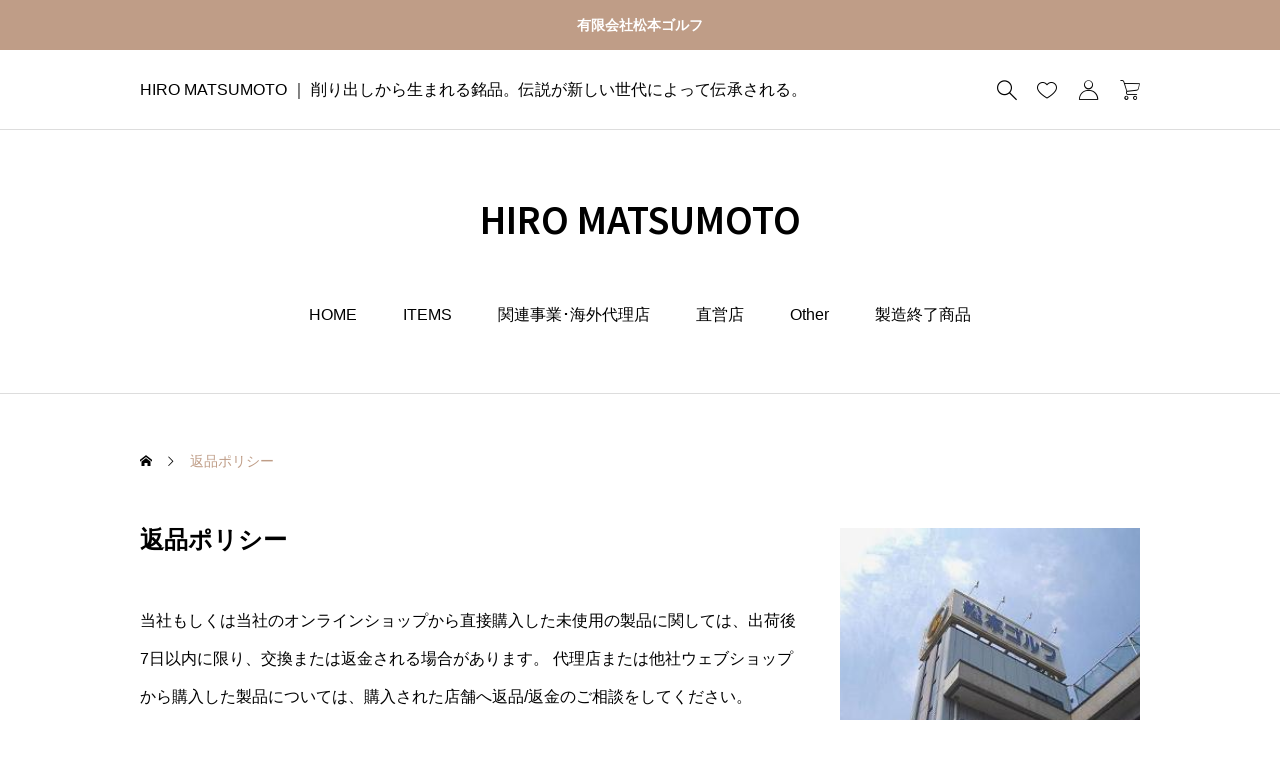

--- FILE ---
content_type: text/html; charset=UTF-8
request_url: https://hiro-matsumoto.co.jp/henpinpolicy/
body_size: 15264
content:
<!DOCTYPE html>
<html class="pc" lang="ja">
<head>
<meta charset="UTF-8">
<!--[if IE]><meta http-equiv="X-UA-Compatible" content="IE=edge"><![endif]-->
<meta name="viewport" content="width=device-width">
<title>返品ポリシー | HIRO MATSUMOTO</title>
<meta name="description" content="当社もしくは当社のオンラインショップから直接購入した未使用の製品に関しては、出荷後7日以内に限り、交換または返金される場合があります。">
<link rel="pingback" href="https://hiro-matsumoto.co.jp/wordpress/xmlrpc.php">
<meta name='robots' content='max-image-preview:large' />
<link rel="alternate" type="application/rss+xml" title="HIRO MATSUMOTO &raquo; フィード" href="https://hiro-matsumoto.co.jp/feed/" />
<link rel="alternate" type="application/rss+xml" title="HIRO MATSUMOTO &raquo; コメントフィード" href="https://hiro-matsumoto.co.jp/comments/feed/" />
<link rel="alternate" title="oEmbed (JSON)" type="application/json+oembed" href="https://hiro-matsumoto.co.jp/wp-json/oembed/1.0/embed?url=https%3A%2F%2Fhiro-matsumoto.co.jp%2Fhenpinpolicy%2F" />
<link rel="alternate" title="oEmbed (XML)" type="text/xml+oembed" href="https://hiro-matsumoto.co.jp/wp-json/oembed/1.0/embed?url=https%3A%2F%2Fhiro-matsumoto.co.jp%2Fhenpinpolicy%2F&#038;format=xml" />
<link rel="preconnect" href="https://fonts.googleapis.com">
<link rel="preconnect" href="https://fonts.gstatic.com" crossorigin>
<link href="https://fonts.googleapis.com/css2?family=Noto+Sans+JP:wght@400;600" rel="stylesheet">
<style id='wp-img-auto-sizes-contain-inline-css' type='text/css'>
img:is([sizes=auto i],[sizes^="auto," i]){contain-intrinsic-size:3000px 1500px}
/*# sourceURL=wp-img-auto-sizes-contain-inline-css */
</style>
<link rel='stylesheet' id='style-css' href='https://hiro-matsumoto.co.jp/wordpress/wp-content/themes/ankle_tcd092/style.css?ver=1.13' type='text/css' media='all' />
<style id='wp-block-library-inline-css' type='text/css'>
:root{--wp-block-synced-color:#7a00df;--wp-block-synced-color--rgb:122,0,223;--wp-bound-block-color:var(--wp-block-synced-color);--wp-editor-canvas-background:#ddd;--wp-admin-theme-color:#007cba;--wp-admin-theme-color--rgb:0,124,186;--wp-admin-theme-color-darker-10:#006ba1;--wp-admin-theme-color-darker-10--rgb:0,107,160.5;--wp-admin-theme-color-darker-20:#005a87;--wp-admin-theme-color-darker-20--rgb:0,90,135;--wp-admin-border-width-focus:2px}@media (min-resolution:192dpi){:root{--wp-admin-border-width-focus:1.5px}}.wp-element-button{cursor:pointer}:root .has-very-light-gray-background-color{background-color:#eee}:root .has-very-dark-gray-background-color{background-color:#313131}:root .has-very-light-gray-color{color:#eee}:root .has-very-dark-gray-color{color:#313131}:root .has-vivid-green-cyan-to-vivid-cyan-blue-gradient-background{background:linear-gradient(135deg,#00d084,#0693e3)}:root .has-purple-crush-gradient-background{background:linear-gradient(135deg,#34e2e4,#4721fb 50%,#ab1dfe)}:root .has-hazy-dawn-gradient-background{background:linear-gradient(135deg,#faaca8,#dad0ec)}:root .has-subdued-olive-gradient-background{background:linear-gradient(135deg,#fafae1,#67a671)}:root .has-atomic-cream-gradient-background{background:linear-gradient(135deg,#fdd79a,#004a59)}:root .has-nightshade-gradient-background{background:linear-gradient(135deg,#330968,#31cdcf)}:root .has-midnight-gradient-background{background:linear-gradient(135deg,#020381,#2874fc)}:root{--wp--preset--font-size--normal:16px;--wp--preset--font-size--huge:42px}.has-regular-font-size{font-size:1em}.has-larger-font-size{font-size:2.625em}.has-normal-font-size{font-size:var(--wp--preset--font-size--normal)}.has-huge-font-size{font-size:var(--wp--preset--font-size--huge)}.has-text-align-center{text-align:center}.has-text-align-left{text-align:left}.has-text-align-right{text-align:right}.has-fit-text{white-space:nowrap!important}#end-resizable-editor-section{display:none}.aligncenter{clear:both}.items-justified-left{justify-content:flex-start}.items-justified-center{justify-content:center}.items-justified-right{justify-content:flex-end}.items-justified-space-between{justify-content:space-between}.screen-reader-text{border:0;clip-path:inset(50%);height:1px;margin:-1px;overflow:hidden;padding:0;position:absolute;width:1px;word-wrap:normal!important}.screen-reader-text:focus{background-color:#ddd;clip-path:none;color:#444;display:block;font-size:1em;height:auto;left:5px;line-height:normal;padding:15px 23px 14px;text-decoration:none;top:5px;width:auto;z-index:100000}html :where(.has-border-color){border-style:solid}html :where([style*=border-top-color]){border-top-style:solid}html :where([style*=border-right-color]){border-right-style:solid}html :where([style*=border-bottom-color]){border-bottom-style:solid}html :where([style*=border-left-color]){border-left-style:solid}html :where([style*=border-width]){border-style:solid}html :where([style*=border-top-width]){border-top-style:solid}html :where([style*=border-right-width]){border-right-style:solid}html :where([style*=border-bottom-width]){border-bottom-style:solid}html :where([style*=border-left-width]){border-left-style:solid}html :where(img[class*=wp-image-]){height:auto;max-width:100%}:where(figure){margin:0 0 1em}html :where(.is-position-sticky){--wp-admin--admin-bar--position-offset:var(--wp-admin--admin-bar--height,0px)}@media screen and (max-width:600px){html :where(.is-position-sticky){--wp-admin--admin-bar--position-offset:0px}}

/*# sourceURL=wp-block-library-inline-css */
</style><style id='wp-block-paragraph-inline-css' type='text/css'>
.is-small-text{font-size:.875em}.is-regular-text{font-size:1em}.is-large-text{font-size:2.25em}.is-larger-text{font-size:3em}.has-drop-cap:not(:focus):first-letter{float:left;font-size:8.4em;font-style:normal;font-weight:100;line-height:.68;margin:.05em .1em 0 0;text-transform:uppercase}body.rtl .has-drop-cap:not(:focus):first-letter{float:none;margin-left:.1em}p.has-drop-cap.has-background{overflow:hidden}:root :where(p.has-background){padding:1.25em 2.375em}:where(p.has-text-color:not(.has-link-color)) a{color:inherit}p.has-text-align-left[style*="writing-mode:vertical-lr"],p.has-text-align-right[style*="writing-mode:vertical-rl"]{rotate:180deg}
/*# sourceURL=https://hiro-matsumoto.co.jp/wordpress/wp-includes/blocks/paragraph/style.min.css */
</style>
<link rel='stylesheet' id='wc-blocks-style-css' href='https://hiro-matsumoto.co.jp/wordpress/wp-content/plugins/woocommerce/assets/client/blocks/wc-blocks.css?ver=wc-10.4.3' type='text/css' media='all' />
<style id='global-styles-inline-css' type='text/css'>
:root{--wp--preset--aspect-ratio--square: 1;--wp--preset--aspect-ratio--4-3: 4/3;--wp--preset--aspect-ratio--3-4: 3/4;--wp--preset--aspect-ratio--3-2: 3/2;--wp--preset--aspect-ratio--2-3: 2/3;--wp--preset--aspect-ratio--16-9: 16/9;--wp--preset--aspect-ratio--9-16: 9/16;--wp--preset--color--black: #000000;--wp--preset--color--cyan-bluish-gray: #abb8c3;--wp--preset--color--white: #ffffff;--wp--preset--color--pale-pink: #f78da7;--wp--preset--color--vivid-red: #cf2e2e;--wp--preset--color--luminous-vivid-orange: #ff6900;--wp--preset--color--luminous-vivid-amber: #fcb900;--wp--preset--color--light-green-cyan: #7bdcb5;--wp--preset--color--vivid-green-cyan: #00d084;--wp--preset--color--pale-cyan-blue: #8ed1fc;--wp--preset--color--vivid-cyan-blue: #0693e3;--wp--preset--color--vivid-purple: #9b51e0;--wp--preset--gradient--vivid-cyan-blue-to-vivid-purple: linear-gradient(135deg,rgb(6,147,227) 0%,rgb(155,81,224) 100%);--wp--preset--gradient--light-green-cyan-to-vivid-green-cyan: linear-gradient(135deg,rgb(122,220,180) 0%,rgb(0,208,130) 100%);--wp--preset--gradient--luminous-vivid-amber-to-luminous-vivid-orange: linear-gradient(135deg,rgb(252,185,0) 0%,rgb(255,105,0) 100%);--wp--preset--gradient--luminous-vivid-orange-to-vivid-red: linear-gradient(135deg,rgb(255,105,0) 0%,rgb(207,46,46) 100%);--wp--preset--gradient--very-light-gray-to-cyan-bluish-gray: linear-gradient(135deg,rgb(238,238,238) 0%,rgb(169,184,195) 100%);--wp--preset--gradient--cool-to-warm-spectrum: linear-gradient(135deg,rgb(74,234,220) 0%,rgb(151,120,209) 20%,rgb(207,42,186) 40%,rgb(238,44,130) 60%,rgb(251,105,98) 80%,rgb(254,248,76) 100%);--wp--preset--gradient--blush-light-purple: linear-gradient(135deg,rgb(255,206,236) 0%,rgb(152,150,240) 100%);--wp--preset--gradient--blush-bordeaux: linear-gradient(135deg,rgb(254,205,165) 0%,rgb(254,45,45) 50%,rgb(107,0,62) 100%);--wp--preset--gradient--luminous-dusk: linear-gradient(135deg,rgb(255,203,112) 0%,rgb(199,81,192) 50%,rgb(65,88,208) 100%);--wp--preset--gradient--pale-ocean: linear-gradient(135deg,rgb(255,245,203) 0%,rgb(182,227,212) 50%,rgb(51,167,181) 100%);--wp--preset--gradient--electric-grass: linear-gradient(135deg,rgb(202,248,128) 0%,rgb(113,206,126) 100%);--wp--preset--gradient--midnight: linear-gradient(135deg,rgb(2,3,129) 0%,rgb(40,116,252) 100%);--wp--preset--font-size--small: 13px;--wp--preset--font-size--medium: 20px;--wp--preset--font-size--large: 36px;--wp--preset--font-size--x-large: 42px;--wp--preset--spacing--20: 0.44rem;--wp--preset--spacing--30: 0.67rem;--wp--preset--spacing--40: 1rem;--wp--preset--spacing--50: 1.5rem;--wp--preset--spacing--60: 2.25rem;--wp--preset--spacing--70: 3.38rem;--wp--preset--spacing--80: 5.06rem;--wp--preset--shadow--natural: 6px 6px 9px rgba(0, 0, 0, 0.2);--wp--preset--shadow--deep: 12px 12px 50px rgba(0, 0, 0, 0.4);--wp--preset--shadow--sharp: 6px 6px 0px rgba(0, 0, 0, 0.2);--wp--preset--shadow--outlined: 6px 6px 0px -3px rgb(255, 255, 255), 6px 6px rgb(0, 0, 0);--wp--preset--shadow--crisp: 6px 6px 0px rgb(0, 0, 0);}:where(.is-layout-flex){gap: 0.5em;}:where(.is-layout-grid){gap: 0.5em;}body .is-layout-flex{display: flex;}.is-layout-flex{flex-wrap: wrap;align-items: center;}.is-layout-flex > :is(*, div){margin: 0;}body .is-layout-grid{display: grid;}.is-layout-grid > :is(*, div){margin: 0;}:where(.wp-block-columns.is-layout-flex){gap: 2em;}:where(.wp-block-columns.is-layout-grid){gap: 2em;}:where(.wp-block-post-template.is-layout-flex){gap: 1.25em;}:where(.wp-block-post-template.is-layout-grid){gap: 1.25em;}.has-black-color{color: var(--wp--preset--color--black) !important;}.has-cyan-bluish-gray-color{color: var(--wp--preset--color--cyan-bluish-gray) !important;}.has-white-color{color: var(--wp--preset--color--white) !important;}.has-pale-pink-color{color: var(--wp--preset--color--pale-pink) !important;}.has-vivid-red-color{color: var(--wp--preset--color--vivid-red) !important;}.has-luminous-vivid-orange-color{color: var(--wp--preset--color--luminous-vivid-orange) !important;}.has-luminous-vivid-amber-color{color: var(--wp--preset--color--luminous-vivid-amber) !important;}.has-light-green-cyan-color{color: var(--wp--preset--color--light-green-cyan) !important;}.has-vivid-green-cyan-color{color: var(--wp--preset--color--vivid-green-cyan) !important;}.has-pale-cyan-blue-color{color: var(--wp--preset--color--pale-cyan-blue) !important;}.has-vivid-cyan-blue-color{color: var(--wp--preset--color--vivid-cyan-blue) !important;}.has-vivid-purple-color{color: var(--wp--preset--color--vivid-purple) !important;}.has-black-background-color{background-color: var(--wp--preset--color--black) !important;}.has-cyan-bluish-gray-background-color{background-color: var(--wp--preset--color--cyan-bluish-gray) !important;}.has-white-background-color{background-color: var(--wp--preset--color--white) !important;}.has-pale-pink-background-color{background-color: var(--wp--preset--color--pale-pink) !important;}.has-vivid-red-background-color{background-color: var(--wp--preset--color--vivid-red) !important;}.has-luminous-vivid-orange-background-color{background-color: var(--wp--preset--color--luminous-vivid-orange) !important;}.has-luminous-vivid-amber-background-color{background-color: var(--wp--preset--color--luminous-vivid-amber) !important;}.has-light-green-cyan-background-color{background-color: var(--wp--preset--color--light-green-cyan) !important;}.has-vivid-green-cyan-background-color{background-color: var(--wp--preset--color--vivid-green-cyan) !important;}.has-pale-cyan-blue-background-color{background-color: var(--wp--preset--color--pale-cyan-blue) !important;}.has-vivid-cyan-blue-background-color{background-color: var(--wp--preset--color--vivid-cyan-blue) !important;}.has-vivid-purple-background-color{background-color: var(--wp--preset--color--vivid-purple) !important;}.has-black-border-color{border-color: var(--wp--preset--color--black) !important;}.has-cyan-bluish-gray-border-color{border-color: var(--wp--preset--color--cyan-bluish-gray) !important;}.has-white-border-color{border-color: var(--wp--preset--color--white) !important;}.has-pale-pink-border-color{border-color: var(--wp--preset--color--pale-pink) !important;}.has-vivid-red-border-color{border-color: var(--wp--preset--color--vivid-red) !important;}.has-luminous-vivid-orange-border-color{border-color: var(--wp--preset--color--luminous-vivid-orange) !important;}.has-luminous-vivid-amber-border-color{border-color: var(--wp--preset--color--luminous-vivid-amber) !important;}.has-light-green-cyan-border-color{border-color: var(--wp--preset--color--light-green-cyan) !important;}.has-vivid-green-cyan-border-color{border-color: var(--wp--preset--color--vivid-green-cyan) !important;}.has-pale-cyan-blue-border-color{border-color: var(--wp--preset--color--pale-cyan-blue) !important;}.has-vivid-cyan-blue-border-color{border-color: var(--wp--preset--color--vivid-cyan-blue) !important;}.has-vivid-purple-border-color{border-color: var(--wp--preset--color--vivid-purple) !important;}.has-vivid-cyan-blue-to-vivid-purple-gradient-background{background: var(--wp--preset--gradient--vivid-cyan-blue-to-vivid-purple) !important;}.has-light-green-cyan-to-vivid-green-cyan-gradient-background{background: var(--wp--preset--gradient--light-green-cyan-to-vivid-green-cyan) !important;}.has-luminous-vivid-amber-to-luminous-vivid-orange-gradient-background{background: var(--wp--preset--gradient--luminous-vivid-amber-to-luminous-vivid-orange) !important;}.has-luminous-vivid-orange-to-vivid-red-gradient-background{background: var(--wp--preset--gradient--luminous-vivid-orange-to-vivid-red) !important;}.has-very-light-gray-to-cyan-bluish-gray-gradient-background{background: var(--wp--preset--gradient--very-light-gray-to-cyan-bluish-gray) !important;}.has-cool-to-warm-spectrum-gradient-background{background: var(--wp--preset--gradient--cool-to-warm-spectrum) !important;}.has-blush-light-purple-gradient-background{background: var(--wp--preset--gradient--blush-light-purple) !important;}.has-blush-bordeaux-gradient-background{background: var(--wp--preset--gradient--blush-bordeaux) !important;}.has-luminous-dusk-gradient-background{background: var(--wp--preset--gradient--luminous-dusk) !important;}.has-pale-ocean-gradient-background{background: var(--wp--preset--gradient--pale-ocean) !important;}.has-electric-grass-gradient-background{background: var(--wp--preset--gradient--electric-grass) !important;}.has-midnight-gradient-background{background: var(--wp--preset--gradient--midnight) !important;}.has-small-font-size{font-size: var(--wp--preset--font-size--small) !important;}.has-medium-font-size{font-size: var(--wp--preset--font-size--medium) !important;}.has-large-font-size{font-size: var(--wp--preset--font-size--large) !important;}.has-x-large-font-size{font-size: var(--wp--preset--font-size--x-large) !important;}
/*# sourceURL=global-styles-inline-css */
</style>

<style id='classic-theme-styles-inline-css' type='text/css'>
/*! This file is auto-generated */
.wp-block-button__link{color:#fff;background-color:#32373c;border-radius:9999px;box-shadow:none;text-decoration:none;padding:calc(.667em + 2px) calc(1.333em + 2px);font-size:1.125em}.wp-block-file__button{background:#32373c;color:#fff;text-decoration:none}
/*# sourceURL=/wp-includes/css/classic-themes.min.css */
</style>
<link rel='stylesheet' id='contact-form-7-css' href='https://hiro-matsumoto.co.jp/wordpress/wp-content/plugins/contact-form-7/includes/css/styles.css?ver=6.1.4' type='text/css' media='all' />
<link rel='stylesheet' id='woocommerce-layout-css' href='https://hiro-matsumoto.co.jp/wordpress/wp-content/plugins/woocommerce/assets/css/woocommerce-layout.css?ver=10.4.3' type='text/css' media='all' />
<link rel='stylesheet' id='woocommerce-smallscreen-css' href='https://hiro-matsumoto.co.jp/wordpress/wp-content/plugins/woocommerce/assets/css/woocommerce-smallscreen.css?ver=10.4.3' type='text/css' media='only screen and (max-width: 768px)' />
<link rel='stylesheet' id='woocommerce-general-css' href='https://hiro-matsumoto.co.jp/wordpress/wp-content/plugins/woocommerce/assets/css/woocommerce.css?ver=10.4.3' type='text/css' media='all' />
<style id='woocommerce-inline-inline-css' type='text/css'>
.woocommerce form .form-row .required { visibility: visible; }
/*# sourceURL=woocommerce-inline-inline-css */
</style>
<link rel='stylesheet' id='woocommerce-basic-style-css' href='https://hiro-matsumoto.co.jp/wordpress/wp-content/themes/ankle_tcd092/wc/css/woocommerce.css?ver=6.9' type='text/css' media='all' />
<link rel='stylesheet' id='woocommerce-ankle-style-css' href='https://hiro-matsumoto.co.jp/wordpress/wp-content/themes/ankle_tcd092/wc/css/ankle-style.css?ver=6.9' type='text/css' media='all' />
<link rel='stylesheet' id='loading-screen-css-css' href='https://hiro-matsumoto.co.jp/wordpress/wp-content/themes/ankle_tcd092/css/loading-screen.css?ver=6.9' type='text/css' media='all' />
<style>:root {
  --tcd-font-type1: Arial,"Hiragino Sans","Yu Gothic Medium","Meiryo",sans-serif;
  --tcd-font-type2: "Times New Roman",Times,"Yu Mincho","游明朝","游明朝体","Hiragino Mincho Pro",serif;
  --tcd-font-type3: Palatino,"Yu Kyokasho","游教科書体","UD デジタル 教科書体 N","游明朝","游明朝体","Hiragino Mincho Pro","Meiryo",serif;
  --tcd-font-type-logo: "Noto Sans JP",sans-serif;
}</style>
<script type="text/javascript" src="https://hiro-matsumoto.co.jp/wordpress/wp-includes/js/jquery/jquery.min.js?ver=3.7.1" id="jquery-core-js"></script>
<script type="text/javascript" src="https://hiro-matsumoto.co.jp/wordpress/wp-includes/js/jquery/jquery-migrate.min.js?ver=3.4.1" id="jquery-migrate-js"></script>
<script type="text/javascript" src="https://hiro-matsumoto.co.jp/wordpress/wp-content/plugins/woocommerce/assets/js/jquery-blockui/jquery.blockUI.min.js?ver=2.7.0-wc.10.4.3" id="wc-jquery-blockui-js" defer="defer" data-wp-strategy="defer"></script>
<script type="text/javascript" id="wc-add-to-cart-js-extra">
/* <![CDATA[ */
var wc_add_to_cart_params = {"ajax_url":"/wordpress/wp-admin/admin-ajax.php","wc_ajax_url":"/?wc-ajax=%%endpoint%%","i18n_view_cart":"\u304a\u8cb7\u3044\u7269\u30ab\u30b4\u3092\u8868\u793a","cart_url":"https://hiro-matsumoto.co.jp/cart/","is_cart":"","cart_redirect_after_add":"no"};
//# sourceURL=wc-add-to-cart-js-extra
/* ]]> */
</script>
<script type="text/javascript" src="https://hiro-matsumoto.co.jp/wordpress/wp-content/plugins/woocommerce/assets/js/frontend/add-to-cart.min.js?ver=10.4.3" id="wc-add-to-cart-js" defer="defer" data-wp-strategy="defer"></script>
<script type="text/javascript" src="https://hiro-matsumoto.co.jp/wordpress/wp-content/plugins/woocommerce/assets/js/js-cookie/js.cookie.min.js?ver=2.1.4-wc.10.4.3" id="wc-js-cookie-js" defer="defer" data-wp-strategy="defer"></script>
<script type="text/javascript" id="woocommerce-js-extra">
/* <![CDATA[ */
var woocommerce_params = {"ajax_url":"/wordpress/wp-admin/admin-ajax.php","wc_ajax_url":"/?wc-ajax=%%endpoint%%","i18n_password_show":"\u30d1\u30b9\u30ef\u30fc\u30c9\u3092\u8868\u793a","i18n_password_hide":"\u30d1\u30b9\u30ef\u30fc\u30c9\u3092\u96a0\u3059"};
//# sourceURL=woocommerce-js-extra
/* ]]> */
</script>
<script type="text/javascript" src="https://hiro-matsumoto.co.jp/wordpress/wp-content/plugins/woocommerce/assets/js/frontend/woocommerce.min.js?ver=10.4.3" id="woocommerce-js" defer="defer" data-wp-strategy="defer"></script>
<script type="text/javascript" src="https://hiro-matsumoto.co.jp/wordpress/wp-content/themes/ankle_tcd092/js/loading-screen.js?ver=1.13" id="loading-screen-js-js"></script>
<link rel="https://api.w.org/" href="https://hiro-matsumoto.co.jp/wp-json/" /><link rel="alternate" title="JSON" type="application/json" href="https://hiro-matsumoto.co.jp/wp-json/wp/v2/pages/119" /><link rel="canonical" href="https://hiro-matsumoto.co.jp/henpinpolicy/" />
<link rel='shortlink' href='https://hiro-matsumoto.co.jp/?p=119' />
<!-- Google site verification - Google for WooCommerce -->
<meta name="google-site-verification" content="T4xEKoi_WOUGnt2HPGYpII5HlnZ0tEwdPheZ513sWYg" />
<script>
jQuery(function ($) {
	var $window = $(window);
	var $body = $('body');
  // クイックタグ - underline ------------------------------------------
  if ($('.q_underline').length) {
    var gradient_prefix = null;
    $('.q_underline').each(function(){
      var bbc = $(this).css('borderBottomColor');
      if (jQuery.inArray(bbc, ['transparent', 'rgba(0, 0, 0, 0)']) == -1) {
        if (gradient_prefix === null) {
          gradient_prefix = '';
          var ua = navigator.userAgent.toLowerCase();
          if (/webkit/.test(ua)) {
            gradient_prefix = '-webkit-';
          } else if (/firefox/.test(ua)) {
            gradient_prefix = '-moz-';
          } else {
            gradient_prefix = '';
          }
        }
        $(this).css('borderBottomColor', 'transparent');
        if (gradient_prefix) {
          $(this).css('backgroundImage', gradient_prefix+'linear-gradient(left, transparent 50%, '+bbc+ ' 50%)');
        } else {
          $(this).css('backgroundImage', 'linear-gradient(to right, transparent 50%, '+bbc+ ' 50%)');
        }
      }
    });
    $window.on('scroll.q_underline', function(){
      $('.q_underline:not(.is-active)').each(function(){
        if ($body.hasClass('show-serumtal')) {
          var left = $(this).offset().left;
          if (window.scrollX > left - window.innerHeight) {
            $(this).addClass('is-active');
          }
        } else {
          var top = $(this).offset().top;
          if (window.scrollY > top - window.innerHeight) {
            $(this).addClass('is-active');
          }
        }
      });
      if (!$('.q_underline:not(.is-active)').length) {
        $window.off('scroll.q_underline');
      }
    });
  }
} );
</script>
	<noscript><style>.woocommerce-product-gallery{ opacity: 1 !important; }</style></noscript>
	<link rel="stylesheet" href="https://hiro-matsumoto.co.jp/wordpress/wp-content/themes/ankle_tcd092/css/design-plus.css?ver=1.13">
<link rel="stylesheet" href="https://hiro-matsumoto.co.jp/wordpress/wp-content/themes/ankle_tcd092/css/sns-botton.css?ver=1.13">
<link rel="stylesheet" media="screen and (max-width:1024px)" href="https://hiro-matsumoto.co.jp/wordpress/wp-content/themes/ankle_tcd092/css/footer-bar.css?ver=1.13">
<script src="https://hiro-matsumoto.co.jp/wordpress/wp-content/themes/ankle_tcd092/js/jquery.easing.1.4.js?ver=1.13"></script>
<script src="https://hiro-matsumoto.co.jp/wordpress/wp-content/themes/ankle_tcd092/js/jscript.js?ver=1.13"></script>
<script src="https://hiro-matsumoto.co.jp/wordpress/wp-content/themes/ankle_tcd092/js/tcd_cookie.min.js?ver=1.13"></script>
<script src="https://hiro-matsumoto.co.jp/wordpress/wp-content/themes/ankle_tcd092/js/comment.js?ver=1.13"></script>
<link rel="stylesheet" href="https://hiro-matsumoto.co.jp/wordpress/wp-content/themes/ankle_tcd092/js/simplebar.css?ver=1.13">
<script src="https://hiro-matsumoto.co.jp/wordpress/wp-content/themes/ankle_tcd092/js/simplebar.min.js?ver=1.13"></script>
<style id="tcd-woocommerce-output-style">
.product_item .title { font-size:20px; }
.recentry_viewed_products_loop .product_item .title { font-size:16px; }
@media screen and (max-width:767px) {
	.product_item .title { font-size:16px; }
}
.single_product_title { font-size:24px; }
@media screen and (max-width:767px) {
	.single_product_title { font-size:20px; }
}
.single_product_like.is-liked:before, .product_footer_like_button.is-liked:before { color:#bf9d87; }
.star-rating, .star-rating:before, .comment-form-rating-radios label::before { color:#ffa500!important; }
.product_like_message { background-color:#333333; }
</style>
<style type="text/css">
body { font-size:16px; }
.common_headline { font-size:34px !important; }
@media screen and (max-width:767px) {
  body { font-size:14px; }
  .common_headline { font-size:22px !important; }
}
.rich_font_logo { font-family: var(--tcd-font-type-logo); font-weight:bold; }
body, input, textarea { font-family: var(--tcd-font-type1); }
.rich_font, .p-vertical { font-family: var(--tcd-font-type1); }
.single_title_font { font-family: var(--tcd-font-type1); }

.c-preloader__logo-text {
  font-family: var(--tcd-font-type-logo);
  font-weight:bold;
  font-size: 30px;
  color: #000000;
  line-height: 1.5;
}



.header_logo .logo_text { font-size:36px; }
@media screen and (max-width:1024px) {
  .header_logo .logo_text { font-size:24px; }
}
.author_profile .avatar_area img, .animate_image img, .animate_background .image {
  width:100%; height:auto; will-change:transform;
  -webkit-transition: transform  0.5s ease;
  transition: transform  0.5s ease;
}
.author_profile a.avatar:hover img, .animate_image:hover img, .animate_background:hover .image {
  -webkit-transform: scale(1.2);
  transform: scale(1.2);
}
a { color:#000; }
a:hover { color:rgba(var(--tcd-accent-color, 191,157,135),1); }
:root {
  --tcd-accent-color:191,157,135;
  --tcd-link-color:21,120,214;
  --tcd-link-hover-color:9,101,188;
}
.p-archive03__sort-filter {
display: none;
}



.sns_button_list li.pinterest a:before, .sns_button_list li.youtube a:before {
    content: '\ea92';
}



.grecaptcha-badge { visibility: hidden; }
.styled_h2 {
  font-size:26px!important;
  text-align:center!important;
  font-weight:600!important;
  color:#000000;
  border-color:#000000;
  border-width:3px;
  border-style:solid;
border-left:none;
border-right:none;
border-top:none;
border-bottom:none;
background-color:transparent;
}
@media screen and (max-width:767px) {
  .styled_h2 { font-size:18px!important; }
}
.styled_h3 {
  font-size:20px!important;
  text-align:left!important;
  font-weight:600!important;
  color:#000000;
  border-color:#000000;
  border-width:2px;
  border-style:solid;
padding-left:1em!important;
padding-top:0.5em!important;
padding-bottom:0.5em!important;
border-right:none;
border-top:none;
border-bottom:none;
background-color:transparent;
}
@media screen and (max-width:767px) {
  .styled_h3 { font-size:16px!important; }
}
.styled_h4 {
  font-size:18px!important;
  text-align:left!important;
  font-weight:400!important;
  color:#000000;
  border-color:#dddddd;
  border-width:1px;
  border-style:dotted;
border-left:none;
border-right:none;
border-top:none;
padding-bottom:0.8em!important;
background-color:transparent;
}
@media screen and (max-width:767px) {
  .styled_h4 { font-size:18px!important; }
}
.styled_h5 {
  font-size:16px!important;
  text-align:left!important;
  font-weight:400!important;
  color:#000000;
  border-color:#000000;
  border-width:3px;
  border-style:double;
border-left:none;
border-right:none;
border-top:none;
border-bottom:none;
background-color:#fafafa;
padding:0.8em 1em!important;
}
@media screen and (max-width:767px) {
  .styled_h5 { font-size:16px!important; }
}
.q_underline1 {
	font-weight:400;
  background-image: -webkit-linear-gradient(left, transparent 50%, #fff799 50%);
  background-image: -moz-linear-gradient(left, transparent 50%, #fff799 50%);
  background-image: linear-gradient(to right, transparent 50%, #fff799 50%);
  background-position:-100% 0.8em;}
.q_underline2 {
	font-weight:600;
  background-image: -webkit-linear-gradient(left, transparent 50%, #99f9ff 50%);
  background-image: -moz-linear-gradient(left, transparent 50%, #99f9ff 50%);
  background-image: linear-gradient(to right, transparent 50%, #99f9ff 50%);
  }
.q_underline3 {
	font-weight:400;
  background-image: -webkit-linear-gradient(left, transparent 50%, #ff99b8 50%);
  background-image: -moz-linear-gradient(left, transparent 50%, #ff99b8 50%);
  background-image: linear-gradient(to right, transparent 50%, #ff99b8 50%);
  }
.speech_balloon1 .speech_balloon_text_inner {
  color:#000;
  background-color:#f2f2f2;
  border-color:#f2f2f2;
}
.speech_balloon1 .before { border-left-color:#f2f2f2; }
.speech_balloon1 .after { border-right-color:#f2f2f2; }
.speech_balloon2 .speech_balloon_text_inner {
  color:#000000;
  background-color:#ffffff;
  border-color:#bf9d87;
}
.speech_balloon2 .before { border-left-color:#bf9d87; }
.speech_balloon2 .after { border-right-color:#ffffff; }
.speech_balloon3 .speech_balloon_text_inner {
  color:#ffffff;
  background-color:#bf9d87;
  border-color:#bf9d87;
}
.speech_balloon3 .before { border-left-color:#bf9d87; }
.speech_balloon3 .after { border-right-color:#bf9d87; }
.speech_balloon4 .speech_balloon_text_inner {
  color:#000000;
  background-color:#ffffff;
  border-color:#000000;
}
.speech_balloon4 .before { border-left-color:#000000; }
.speech_balloon4 .after { border-right-color:#ffffff; }
.q_custom_button.q_custom_button1 { width:270px; height:60px;border-radius:70px;color:#bf9d87;border-color:#bf9d87; }.q_custom_button.q_custom_button1:before { background-color:#bf9d87;opacity:0; }.q_custom_button.q_custom_button1:hover { color:#fff;border-color:#bf9d87; }.q_custom_button.q_custom_button1:hover:before { opacity:1; }.q_custom_button.q_custom_button2 { width:270px; height:60px;border-radius:0px;background-color:#bf9d87;border:none; }.q_custom_button.q_custom_button2:before { background-color:#bf9d87;left:-100%; }.q_custom_button.q_custom_button2:hover {  }.q_custom_button.q_custom_button2:hover:before { left:0; }.q_custom_button.q_custom_button3 { width:400px; height:70px;border-radius:70px;border-color:#bf9d87; }.q_custom_button.q_custom_button3:before { background-color:#bf9d87;left:-35px;transform:skewX(45deg); width:calc(100% + 70px); }.q_custom_button.q_custom_button3:hover { color:#bf9d87;border-color:#bf9d87; }.q_custom_button.q_custom_button3:hover:before { left:calc(100% + 50px); }.qt_google_map .pb_googlemap_custom-overlay-inner { background:#ffffff; color:#000000; }
.qt_google_map .pb_googlemap_custom-overlay-inner::after { border-color:#ffffff transparent transparent transparent; }

.sns_button_list.color_type2 li.note a:before {
  background-image: url(https://hiro-matsumoto.co.jp/wordpress/wp-content/themes/ankle_tcd092/img/common/note.svg);
  -webkit-mask-image:none;
  background-color: unset;
  width: 1.1em;
  height: 1.1em;
  top: 0;
  left: -2px;
}
</style>
<style id="current-page-style" type="text/css">
</style>
<link rel="icon" href="https://hiro-matsumoto.co.jp/wordpress/wp-content/uploads/2022/12/cropped-5fcef57809c741c37cfb033a68fa5934-32x32.png" sizes="32x32" />
<link rel="icon" href="https://hiro-matsumoto.co.jp/wordpress/wp-content/uploads/2022/12/cropped-5fcef57809c741c37cfb033a68fa5934-192x192.png" sizes="192x192" />
<link rel="apple-touch-icon" href="https://hiro-matsumoto.co.jp/wordpress/wp-content/uploads/2022/12/cropped-5fcef57809c741c37cfb033a68fa5934-180x180.png" />
<meta name="msapplication-TileImage" content="https://hiro-matsumoto.co.jp/wordpress/wp-content/uploads/2022/12/cropped-5fcef57809c741c37cfb033a68fa5934-270x270.png" />
</head>
<body id="body" class="wp-singular page-template-default page page-id-119 wp-embed-responsive wp-theme-ankle_tcd092 theme-ankle_tcd092 woocommerce-no-js use_loading_screen">
<div id="js-loadding-screen" class="p-loading-screen p-loading-screen--simple" style="background-color:#fafafa;">
	<div class="p-loading-screen__inner">
			<div class="p-loading-screen__dot"><div class="p-loading-screen__dot-icon p-loading-screen__dot-icon--1"><span style="background-color:#bf9d87;"></span></div><div class="p-loading-screen__dot-icon p-loading-screen__dot-icon--2"><span style="background-color:#bf9d87;"></span></div><div class="p-loading-screen__dot-icon p-loading-screen__dot-icon--3"><span style="background-color:#bf9d87;"></span></div><div class="p-loading-screen__dot-icon p-loading-screen__dot-icon--4"><span style="background-color:#bf9d87;"></span></div><div class="p-loading-screen__dot-icon p-loading-screen__dot-icon--5"><span style="background-color:#bf9d87;"></span></div><div class="p-loading-screen__dot-icon p-loading-screen__dot-icon--6"><span style="background-color:#bf9d87;"></span></div><div class="p-loading-screen__dot-icon p-loading-screen__dot-icon--7"><span style="background-color:#bf9d87;"></span></div><div class="p-loading-screen__dot-icon p-loading-screen__dot-icon--8"><span style="background-color:#bf9d87;"></span></div><div class="p-loading-screen__dot-icon p-loading-screen__dot-icon--9"><span style="background-color:#bf9d87;"></span></div><div class="p-loading-screen__dot-icon p-loading-screen__dot-icon--10"><span style="background-color:#bf9d87;"></span></div><div class="p-loading-screen__dot-icon p-loading-screen__dot-icon--11"><span style="background-color:#bf9d87;"></span></div><div class="p-loading-screen__dot-icon p-loading-screen__dot-icon--12"><span style="background-color:#bf9d87;"></span></div></div>
	</div>
</div>
<div id="header_message" style="color:#ffffff;background-color:#bf9d87;">
    <a href="#" class="label">有限会社松本ゴルフ</a>
  </div><header id="header_top">
  <div class="inner l-inner">
    <div class="description">
      <a class="pc" href="https://hiro-matsumoto.co.jp/">HIRO MATSUMOTO ｜ 削り出しから生まれる銘品。伝説が新しい世代によって伝承される。</a>
    </div>
    <div class="header_logo">
  <a href="https://hiro-matsumoto.co.jp/" title="HIRO MATSUMOTO">

        <span class="logo_text rich_font_logo" style="font-size:24px;">HIRO MATSUMOTO</span>
    
  </a>
</div>
    <div class="menu_list">
            <div class="header_search">
        <div class="header_search_inner">
          <form role="search" method="get" action="https://hiro-matsumoto.co.jp/">
                      <div class="input_area"><input type="search" value="" name="s" /></div>
            <div class="search_area"><button class="search_button" type="submit" value="検索"></button></div>
            <input type="hidden" name="post_type" value="product" />
                    </form>
        </div>
      </div>

      <div id="js-header-search" class="header_search_toggle_button">
        <div class="header_search_toggle_button_open"></div>
        <div class="header_search_toggle_button_close"><span class="left"></span><span class="right"></span></div>
      </div>
            <ul class="header_member_navigation">
                  <li class="header_member_wishlist">
          <a href="https://hiro-matsumoto.co.jp/my-account/wishlist/">
            <span id="js-header-wishlist-count" class="header_member_badge" style="background-color:#bf9d87;"></span>
          </a>
          </li>
          

                          <li class="header_member_mypage">
                <a id="js-header-mypage" href="https://hiro-matsumoto.co.jp/my-account/"></a>
              </li>
                                    <li class="header_member_cart">
                <a id="js-header-cart" href="https://hiro-matsumoto.co.jp/cart/">
                  <span id="js-header-cart-item-count" class="header_member_badge" style="background-color:#bf9d87;"></span>
                </a>
              </li>
                  </ul>
            <button id="js-menu-button" class="p-menu-button c-icon-button"><span></span><span></span><span></span></button>
    </div>
    				<div class="p-header-memberbox" id="js-header-memberbox">
					<div class="p-header-memberbox__login">
						<form action="https://hiro-matsumoto.co.jp/my-account/" method="post" onKeyDown="if (event.keyCode == 13) return false;">
														<p class="p-header-memberbox__login-email">
								<input class="p-header-memberbox__login-input" type="text" name="username" autocomplete="username" placeholder="ユーザー名またはメールアドレス">
							</p>
							<p class="p-header-memberbox__login-password">
								<input class="p-header-memberbox__login-input" type="password" name="password" autocomplete="current-password" placeholder="パスワード">
							</p>
							<p class="p-header-memberbox__login-rememberme">
								<label><input name="rememberme" type="checkbox" value="forever"> <span>ログイン状態を保存</span></label>
							</p>
														<p class="p-header-memberbox__login-button">
								<input type="hidden" id="woocommerce-login-nonce" name="woocommerce-login-nonce" value="282f0edb43" /><input type="hidden" name="_wp_http_referer" value="/henpinpolicy/" />								<input type="hidden" name="redirect" value="">
								<button type="submit" class="p-button" name="login" value="ログイン">ログイン</button>
							</p>
							<p class="p-header-memberbox__login-lostpassword"><a href="https://hiro-matsumoto.co.jp/my-account/lost-password/">パスワードを忘れた場合</a></p>
													</form>
					</div>

										<div class="p-header-memberbox__registration">
						<a href="https://hiro-matsumoto.co.jp/my-account/" class="p-button">新規会員登録</a>
					</div>
									</div>

				<div class="p-header-view-cart" id="js-header-view-cart">
<div class="widget woocommerce widget_shopping_cart"><div class="widget_shopping_cart_content"></div></div>				</div>
  </div>
</header>

<div id="header_bottom" class="header_bottom" >
	<div class="inner">
		<div class="header_logo">
  <a href="https://hiro-matsumoto.co.jp/" title="HIRO MATSUMOTO">

        <span class="logo_text rich_font_logo" style="font-size:36px;">HIRO MATSUMOTO</span>
    
  </a>
</div>
<nav class="global_nav_container"><ul id="menu-home" class="global_nav_menu"><li id="menu-item-51" class="menu-item menu-item-type-custom menu-item-object-custom menu-item-home menu-item-51"><a href="https://hiro-matsumoto.co.jp/">HOME</a></li>
<li id="menu-item-799" class="menu-item menu-item-type-custom menu-item-object-custom menu-item-has-children menu-item-799"><a href="https://hiro-matsumoto.co.jp/wordpress/shop/">ITEMS</a>
<ul class="sub-menu">
	<li id="menu-item-776" class="menu-item menu-item-type-taxonomy menu-item-object-product_cat menu-item-776"><a href="https://hiro-matsumoto.co.jp/product-category/category/putter/">Putter（パター）</a></li>
	<li id="menu-item-774" class="menu-item menu-item-type-taxonomy menu-item-object-product_cat menu-item-774"><a href="https://hiro-matsumoto.co.jp/product-category/category/hand-made-putter/">Hand Made Putter（ハンドメイドパター）</a></li>
	<li id="menu-item-773" class="menu-item menu-item-type-taxonomy menu-item-object-product_cat menu-item-773"><a href="https://hiro-matsumoto.co.jp/product-category/category/goods/">Goods（グッズ）</a></li>
	<li id="menu-item-775" class="menu-item menu-item-type-taxonomy menu-item-object-product_cat menu-item-775"><a href="https://hiro-matsumoto.co.jp/product-category/category/iron/">IRON（アイアン）</a></li>
	<li id="menu-item-777" class="menu-item menu-item-type-taxonomy menu-item-object-product_cat menu-item-777"><a href="https://hiro-matsumoto.co.jp/product-category/category/wedge/">Wedge（ウェッジ）</a></li>
</ul>
</li>
<li id="menu-item-1466" class="menu-item menu-item-type-post_type menu-item-object-page menu-item-has-children menu-item-1466"><a href="https://hiro-matsumoto.co.jp/kanrenjigyo/">関連事業･海外代理店</a>
<ul class="sub-menu">
	<li id="menu-item-1645" class="menu-item menu-item-type-post_type menu-item-object-page menu-item-1645"><a href="https://hiro-matsumoto.co.jp/furusato/">ふるさと納税</a></li>
	<li id="menu-item-1467" class="menu-item menu-item-type-post_type menu-item-object-page menu-item-1467"><a href="https://hiro-matsumoto.co.jp/golfschool/">マツモトゴルフスクール</a></li>
	<li id="menu-item-1468" class="menu-item menu-item-type-custom menu-item-object-custom menu-item-1468"><a target="_blank" href="https://hiromatsumoto-golf.com/">HIRO MATSUMOTO KOREA</a></li>
</ul>
</li>
<li id="menu-item-1479" class="menu-item menu-item-type-post_type menu-item-object-page menu-item-has-children menu-item-1479"><a href="https://hiro-matsumoto.co.jp/online-shop/">直営店</a>
<ul class="sub-menu">
	<li id="menu-item-1480" class="menu-item menu-item-type-custom menu-item-object-custom menu-item-home menu-item-1480"><a href="https://hiro-matsumoto.co.jp">オンラインストア</a></li>
	<li id="menu-item-1481" class="menu-item menu-item-type-custom menu-item-object-custom menu-item-1481"><a href="https://www.rakuten.ne.jp/gold/golf-hiro-matsumoto/">楽天市場店</a></li>
	<li id="menu-item-1482" class="menu-item menu-item-type-custom menu-item-object-custom menu-item-1482"><a href="https://hmgolf.base.shop/">BASE店</a></li>
</ul>
</li>
<li id="menu-item-792" class="menu-item menu-item-type-post_type menu-item-object-page menu-item-has-children menu-item-792"><a href="https://hiro-matsumoto.co.jp/other/">Other</a>
<ul class="sub-menu">
	<li id="menu-item-927" class="menu-item menu-item-type-post_type menu-item-object-page menu-item-927"><a href="https://hiro-matsumoto.co.jp/toiawase/">お問い合わせ</a></li>
	<li id="menu-item-79" class="menu-item menu-item-type-post_type menu-item-object-page menu-item-79"><a href="https://hiro-matsumoto.co.jp/shidakashidashi/">試打貸出サービス申込</a></li>
	<li id="menu-item-1880" class="menu-item menu-item-type-post_type menu-item-object-page menu-item-1880"><a href="https://hiro-matsumoto.co.jp/repair/">チューニング・修理</a></li>
	<li id="menu-item-2122" class="menu-item menu-item-type-post_type menu-item-object-page menu-item-2122"><a href="https://hiro-matsumoto.co.jp/paperless/">納品書ペーパーレス化のご案内</a></li>
	<li id="menu-item-84" class="menu-item menu-item-type-post_type menu-item-object-page menu-item-84"><a href="https://hiro-matsumoto.co.jp/chui/">お客様へ重要なお知らせ</a></li>
	<li id="menu-item-827" class="menu-item menu-item-type-custom menu-item-object-custom menu-item-827"><a href="https://hiro-matsumoto.co.jp/instagram/">Instagram</a></li>
</ul>
</li>
<li id="menu-item-974" class="menu-item menu-item-type-post_type menu-item-object-page menu-item-has-children menu-item-974"><a href="https://hiro-matsumoto.co.jp/seizoshuryo/">製造終了商品</a>
<ul class="sub-menu">
	<li id="menu-item-1473" class="menu-item menu-item-type-post_type menu-item-object-page menu-item-1473"><a href="https://hiro-matsumoto.co.jp/mg-series/">MG シリーズ</a></li>
	<li id="menu-item-1471" class="menu-item menu-item-type-post_type menu-item-object-page menu-item-1471"><a href="https://hiro-matsumoto.co.jp/mb-101103/">MB-101、103 シリーズ</a></li>
	<li id="menu-item-1469" class="menu-item menu-item-type-post_type menu-item-object-page menu-item-1469"><a href="https://hiro-matsumoto.co.jp/g-series/">G シリーズ</a></li>
	<li id="menu-item-1475" class="menu-item menu-item-type-post_type menu-item-object-page menu-item-1475"><a href="https://hiro-matsumoto.co.jp/mz-sseries/">MZ シリーズ</a></li>
	<li id="menu-item-1472" class="menu-item menu-item-type-post_type menu-item-object-page menu-item-1472"><a href="https://hiro-matsumoto.co.jp/mf-series/">MF シリーズ</a></li>
	<li id="menu-item-1474" class="menu-item menu-item-type-post_type menu-item-object-page menu-item-1474"><a href="https://hiro-matsumoto.co.jp/mr-series/">MR シリーズ</a></li>
	<li id="menu-item-1476" class="menu-item menu-item-type-post_type menu-item-object-page menu-item-1476"><a href="https://hiro-matsumoto.co.jp/type/">TYPE</a></li>
	<li id="menu-item-1470" class="menu-item menu-item-type-post_type menu-item-object-page menu-item-1470"><a href="https://hiro-matsumoto.co.jp/mb-series/">MB シリーズ</a></li>
</ul>
</li>
</ul></nav>	</div>
</div>
<div id="container">




<div id="bread_crumb">
  <ul class="clearfix" itemscope itemtype="https://schema.org/BreadcrumbList">
 <li itemprop="itemListElement" itemscope itemtype="https://schema.org/ListItem" class="home"><a itemprop="item" href="https://hiro-matsumoto.co.jp/"><span itemprop="name">ホーム</span></a><meta itemprop="position" content="1"></li>
  <li class="last" itemprop="itemListElement" itemscope itemtype="https://schema.org/ListItem"><span itemprop="name">返品ポリシー</span><meta itemprop="position" content="2"></li>

  </ul>
</div>
<main id="main_contents" class="two_columns">
	<article id="main_col">

		
		<div id="article">

		
      <div class="article_header page_default">
                <h1 class="title rich_font post">返品ポリシー</h1>
      </div>
    <div class="post_content clearfix">
<p>当社もしくは当社のオンラインショップから直接購入した未使用の製品に関しては、出荷後7日以内に限り、交換または返金される場合があります。 代理店または他社ウェブショップから購入した製品については、購入された店舗へ返品/返金のご相談をしてください。<br><br>（1）返品資格 <a><br></a>　・当社から直接、又は当社オンラインショップから購入した製品に限り、製造上または運<br>　　送上の理由で生じた不具合については、商品到着後7日以内に、電話・FAX・メールに<br>　　て弊社まで連絡後、弊社宛にお送りください。<a><br></a>　　弊社にて不具合確認後、新しい製品に交換にてご対応させていただきます。<a><br></a><br>（2）返品ポリシーが適用されない例外など、以下に該当する製品の返品はできません。<br>  ・受注後の変更やキャンセル、納品後の返品や交換などは、商品の性質上、原則としてお<br>  　受けいたしません。<br>　 ※受注後の変更やキャンセル、納品後の返品や交換などは、原則としてお受けできませ<a><br></a>    　んが、やむを得ず返品や交換、キャンセルが発生してしまった場合は製作中、及び納<br>    　 品前、納品後の、それまでに要した諸経費のご負担をお願いしております。<br><br>（3）商品に明らかな欠陥がある場合または品違いの場合、返品等にかかる送料は弊社が<br>　 　負担致します。<br>　　※商品がお気に召さない等、お客様のご都合による返品・交換は、商品の性質上、原則<br>　　　としてお受けいたしませんが、やむを得ず返品や交換、キャンセルが発生してしまっ<br>　　　た場合、（2）に該当の諸経費および送料はお客様の負担とさせていただきます。<br><br>（4）返金は、返送された商品が到着後支払い方法に応じて行います。<br><br></p>
</div>		</div>
	</article><!-- END #main_col -->
<aside id="side_col">
  <div class="widget_content clearfix tcd_banner_widget" id="tcd_banner_widget-2">
<a class="link" href="https://hiro-matsumoto.co.jp/wordpress/">
    <div class="content" style="color:#ffffff;">
    <span class="sub_title">　　　　有限会社松本ゴルフ　　　　</span>
    <span class="title"></span>
  </div>
    <div class="image" style="background:url(https://hiro-matsumoto.co.jp/wordpress/wp-content/uploads/2022/08/ka.jpg) no-repeat center; background-size:cover;"></div>
</a>
</div>
<div class="widget_content clearfix tcd_banner_widget" id="tcd_banner_widget-8">
<a class="link" href="https://hiro-matsumoto.co.jp/wordpress/golfschool/">
    <div class="content" style="color:#ffffff;">
    <span class="sub_title">　　　マツモトゴルフスクール</span>
    <span class="title"></span>
  </div>
    <div class="image" style="background:url(https://hiro-matsumoto.co.jp/wordpress/wp-content/uploads/2022/08/0ca48d1a34956deaa7964cc9647528a7.png) no-repeat center; background-size:cover;"></div>
</a>
</div>
<div class="widget_content clearfix tcd_banner_widget" id="tcd_banner_widget-9">
<a class="link" href="https://hiro-matsumoto.co.jp/wordpress/oteire/">
    <div class="content" style="color:#ffffff;">
    <span class="sub_title">　　　　　　お手入れ方法</span>
    <span class="title"></span>
  </div>
    <div class="image" style="background:url(https://hiro-matsumoto.co.jp/wordpress/wp-content/uploads/2022/10/8507974f7177a3274102e0e9a75b3aca.png) no-repeat center; background-size:cover;"></div>
</a>
</div>
<div class="widget_content clearfix tcd_banner_widget" id="tcd_banner_widget-10">
<a class="link" href="https://hiro-matsumoto.co.jp/wordpress/shidakashidashi/">
    <div class="content" style="color:#ffffff;">
    <span class="sub_title">　　　　　　　試打貸出</span>
    <span class="title"></span>
  </div>
    <div class="image" style="background:url(https://hiro-matsumoto.co.jp/wordpress/wp-content/uploads/2022/10/bc2de01f5bb4f21a951fb30bc1c86521.png) no-repeat center; background-size:cover;"></div>
</a>
</div>
</aside>
</main><!-- END #main_contents -->

  <footer id="footer">

        <div id="footer_message" style="color:#ffffff;background-color:#bf9d87;">
      <div class="inner">
                <a href="#" class="label">HIRO MATSUMOTO GOLF</a>
              </div>
    </div>

    
        <div id="footer_menu">
          <div class="footer_menu">
      <ul id="menu-category" class="menu"><li id="menu-item-764" class="menu-item menu-item-type-taxonomy menu-item-object-product_cat menu-item-764"><a href="https://hiro-matsumoto.co.jp/product-category/category/">CATEGORY（カテゴリー）</a></li>
<li id="menu-item-784" class="menu-item menu-item-type-taxonomy menu-item-object-product_cat menu-item-784"><a href="https://hiro-matsumoto.co.jp/product-category/category/putter/">Putter（パター）</a></li>
<li id="menu-item-782" class="menu-item menu-item-type-taxonomy menu-item-object-product_cat menu-item-782"><a href="https://hiro-matsumoto.co.jp/product-category/category/hand-made-putter/">Hand Made Putter（ハンドメイドパター）</a></li>
<li id="menu-item-781" class="menu-item menu-item-type-taxonomy menu-item-object-product_cat menu-item-781"><a href="https://hiro-matsumoto.co.jp/product-category/category/goods/">Goods（グッズ）</a></li>
<li id="menu-item-783" class="menu-item menu-item-type-taxonomy menu-item-object-product_cat menu-item-783"><a href="https://hiro-matsumoto.co.jp/product-category/category/iron/">IRON（アイアン）</a></li>
<li id="menu-item-785" class="menu-item menu-item-type-taxonomy menu-item-object-product_cat menu-item-785"><a href="https://hiro-matsumoto.co.jp/product-category/category/wedge/">Wedge（ウェッジ）</a></li>
<li id="menu-item-1485" class="menu-item menu-item-type-post_type menu-item-object-page menu-item-1485"><a href="https://hiro-matsumoto.co.jp/seizoshuryo/">製造終了商品</a></li>
</ul>      </div>
          <div class="footer_menu">
      <ul id="menu-support" class="menu"><li id="menu-item-52" class="menu-item menu-item-type-post_type menu-item-object-page menu-item-52"><a href="https://hiro-matsumoto.co.jp/kiyaku/">サポートおよび利用規約</a></li>
<li id="menu-item-1390" class="menu-item menu-item-type-post_type menu-item-object-page menu-item-1390"><a href="https://hiro-matsumoto.co.jp/konyu/">商品をご購入されるお客様へ</a></li>
<li id="menu-item-1389" class="menu-item menu-item-type-post_type menu-item-object-page menu-item-1389"><a href="https://hiro-matsumoto.co.jp/kiyaku/">利用規約</a></li>
<li id="menu-item-1887" class="menu-item menu-item-type-post_type menu-item-object-page menu-item-1887"><a href="https://hiro-matsumoto.co.jp/repair/">チューニング・修理</a></li>
<li id="menu-item-931" class="menu-item menu-item-type-post_type menu-item-object-page menu-item-931"><a target="_blank" href="https://hiro-matsumoto.co.jp/toiawase/">お問い合わせ</a></li>
<li id="menu-item-1327" class="menu-item menu-item-type-post_type menu-item-object-page menu-item-1327"><a href="https://hiro-matsumoto.co.jp/ryokinhyo/">料金表 (修理等)</a></li>
<li id="menu-item-194" class="menu-item menu-item-type-post_type menu-item-object-page menu-item-194"><a href="https://hiro-matsumoto.co.jp/oteire/">お手入れ方法</a></li>
<li id="menu-item-80" class="menu-item menu-item-type-post_type menu-item-object-page menu-item-80"><a target="_blank" href="https://hiro-matsumoto.co.jp/shidakashidashi/">試打貸出サービス申込</a></li>
<li id="menu-item-83" class="menu-item menu-item-type-post_type menu-item-object-page menu-item-83"><a href="https://hiro-matsumoto.co.jp/chui/">お客様へ重要なお知らせ</a></li>
</ul>      </div>
          <div class="footer_menu">
      <ul id="menu-%e4%bc%9a%e7%a4%be%e6%a6%82%e8%a6%81" class="menu"><li id="menu-item-103" class="menu-item menu-item-type-post_type menu-item-object-page menu-item-103"><a href="https://hiro-matsumoto.co.jp/kaishaannai/">会社概要</a></li>
<li id="menu-item-1375" class="menu-item menu-item-type-post_type menu-item-object-page menu-item-1375"><a href="https://hiro-matsumoto.co.jp/kaishaannai/">会社案内</a></li>
<li id="menu-item-1373" class="menu-item menu-item-type-post_type menu-item-object-page menu-item-1373"><a href="https://hiro-matsumoto.co.jp/kanrenjigyo/">関連事業･海外代理店</a></li>
<li id="menu-item-1363" class="menu-item menu-item-type-post_type menu-item-object-page menu-item-1363"><a href="https://hiro-matsumoto.co.jp/online-shop/">直営店</a></li>
<li id="menu-item-1658" class="menu-item menu-item-type-custom menu-item-object-custom menu-item-1658"><a href="https://hiro-matsumoto.co.jp/instagram/">Instagram</a></li>
<li id="menu-item-128" class="menu-item menu-item-type-post_type menu-item-object-page menu-item-128"><a href="https://hiro-matsumoto.co.jp/saitonitsuite/">このサイトについて</a></li>
<li id="menu-item-196" class="menu-item menu-item-type-post_type menu-item-object-page menu-item-privacy-policy menu-item-196"><a rel="privacy-policy" href="https://hiro-matsumoto.co.jp/privacy-policy/">プライバシーポリシー</a></li>
<li id="menu-item-1886" class="menu-item menu-item-type-post_type menu-item-object-page current-menu-item page_item page-item-119 current_page_item menu-item-1886"><a href="https://hiro-matsumoto.co.jp/henpinpolicy/" aria-current="page">返品ポリシー</a></li>
</ul>      </div>
        </div><!-- END #footer_menu -->
        <div class="footer_bottom">
      <div class="inner">
                <p class="copyright">Copyright © 2021　有限会社松本ゴルフ</p>
      </div>
    </div>

  </footer>


</div><!-- #container -->

<div id="return_top">
  <a href="#body"><span>TOP</span></a>
</div>

<div id="js-drawer" class="drawer_wrap light_color">
	<div class="drawer_contents">

    <div class="drawer_header">
      <p class="drawer_header_caption"><span></span></p>
      <button id="js-drawer-close-button" class="drawer_close_button" type="button" ><span class="bar"></span><span class="bar"></span></button>
          </div>
    <ul class="drawer_member_navigation">
              <li class="drawer_member_mypage">
        <a href="https://hiro-matsumoto.co.jp/my-account/">ログイン・会員登録</a>
        </li>
                      <li class="drawer_member_wishlist">
      <a href="https://hiro-matsumoto.co.jp/my-account/wishlist/">お気に入り</a>
      </li>
          </ul>
    <nav class="drawer_nav_container"><ul id="drawer_nav_menus" class="drawer_nav_menus"><li class="menu-item menu-item-type-custom menu-item-object-custom menu-item-home menu-item-51"><a href="https://hiro-matsumoto.co.jp/">HOME<span class="drawer_nav_toggle_button"></span></a></li>
<li class="menu-item menu-item-type-custom menu-item-object-custom menu-item-has-children menu-item-799"><a href="https://hiro-matsumoto.co.jp/wordpress/shop/">ITEMS<span class="drawer_nav_toggle_button"></span></a>
<ul class="sub-menu">
	<li class="menu-item menu-item-type-taxonomy menu-item-object-product_cat menu-item-776"><a href="https://hiro-matsumoto.co.jp/product-category/category/putter/">Putter（パター）<span class="drawer_nav_toggle_button"></span></a></li>
	<li class="menu-item menu-item-type-taxonomy menu-item-object-product_cat menu-item-774"><a href="https://hiro-matsumoto.co.jp/product-category/category/hand-made-putter/">Hand Made Putter（ハンドメイドパター）<span class="drawer_nav_toggle_button"></span></a></li>
	<li class="menu-item menu-item-type-taxonomy menu-item-object-product_cat menu-item-773"><a href="https://hiro-matsumoto.co.jp/product-category/category/goods/">Goods（グッズ）<span class="drawer_nav_toggle_button"></span></a></li>
	<li class="menu-item menu-item-type-taxonomy menu-item-object-product_cat menu-item-775"><a href="https://hiro-matsumoto.co.jp/product-category/category/iron/">IRON（アイアン）<span class="drawer_nav_toggle_button"></span></a></li>
	<li class="menu-item menu-item-type-taxonomy menu-item-object-product_cat menu-item-777"><a href="https://hiro-matsumoto.co.jp/product-category/category/wedge/">Wedge（ウェッジ）<span class="drawer_nav_toggle_button"></span></a></li>
</ul>
</li>
<li class="menu-item menu-item-type-post_type menu-item-object-page menu-item-has-children menu-item-1466"><a href="https://hiro-matsumoto.co.jp/kanrenjigyo/">関連事業･海外代理店<span class="drawer_nav_toggle_button"></span></a>
<ul class="sub-menu">
	<li class="menu-item menu-item-type-post_type menu-item-object-page menu-item-1645"><a href="https://hiro-matsumoto.co.jp/furusato/">ふるさと納税<span class="drawer_nav_toggle_button"></span></a></li>
	<li class="menu-item menu-item-type-post_type menu-item-object-page menu-item-1467"><a href="https://hiro-matsumoto.co.jp/golfschool/">マツモトゴルフスクール<span class="drawer_nav_toggle_button"></span></a></li>
	<li class="menu-item menu-item-type-custom menu-item-object-custom menu-item-1468"><a target="_blank" href="https://hiromatsumoto-golf.com/">HIRO MATSUMOTO KOREA<span class="drawer_nav_toggle_button"></span></a></li>
</ul>
</li>
<li class="menu-item menu-item-type-post_type menu-item-object-page menu-item-has-children menu-item-1479"><a href="https://hiro-matsumoto.co.jp/online-shop/">直営店<span class="drawer_nav_toggle_button"></span></a>
<ul class="sub-menu">
	<li class="menu-item menu-item-type-custom menu-item-object-custom menu-item-home menu-item-1480"><a href="https://hiro-matsumoto.co.jp">オンラインストア<span class="drawer_nav_toggle_button"></span></a></li>
	<li class="menu-item menu-item-type-custom menu-item-object-custom menu-item-1481"><a href="https://www.rakuten.ne.jp/gold/golf-hiro-matsumoto/">楽天市場店<span class="drawer_nav_toggle_button"></span></a></li>
	<li class="menu-item menu-item-type-custom menu-item-object-custom menu-item-1482"><a href="https://hmgolf.base.shop/">BASE店<span class="drawer_nav_toggle_button"></span></a></li>
</ul>
</li>
<li class="menu-item menu-item-type-post_type menu-item-object-page menu-item-has-children menu-item-792"><a href="https://hiro-matsumoto.co.jp/other/">Other<span class="drawer_nav_toggle_button"></span></a>
<ul class="sub-menu">
	<li class="menu-item menu-item-type-post_type menu-item-object-page menu-item-927"><a href="https://hiro-matsumoto.co.jp/toiawase/">お問い合わせ<span class="drawer_nav_toggle_button"></span></a></li>
	<li class="menu-item menu-item-type-post_type menu-item-object-page menu-item-79"><a href="https://hiro-matsumoto.co.jp/shidakashidashi/">試打貸出サービス申込<span class="drawer_nav_toggle_button"></span></a></li>
	<li class="menu-item menu-item-type-post_type menu-item-object-page menu-item-1880"><a href="https://hiro-matsumoto.co.jp/repair/">チューニング・修理<span class="drawer_nav_toggle_button"></span></a></li>
	<li class="menu-item menu-item-type-post_type menu-item-object-page menu-item-2122"><a href="https://hiro-matsumoto.co.jp/paperless/">納品書ペーパーレス化のご案内<span class="drawer_nav_toggle_button"></span></a></li>
	<li class="menu-item menu-item-type-post_type menu-item-object-page menu-item-84"><a href="https://hiro-matsumoto.co.jp/chui/">お客様へ重要なお知らせ<span class="drawer_nav_toggle_button"></span></a></li>
	<li class="menu-item menu-item-type-custom menu-item-object-custom menu-item-827"><a href="https://hiro-matsumoto.co.jp/instagram/">Instagram<span class="drawer_nav_toggle_button"></span></a></li>
</ul>
</li>
<li class="menu-item menu-item-type-post_type menu-item-object-page menu-item-has-children menu-item-974"><a href="https://hiro-matsumoto.co.jp/seizoshuryo/">製造終了商品<span class="drawer_nav_toggle_button"></span></a>
<ul class="sub-menu">
	<li class="menu-item menu-item-type-post_type menu-item-object-page menu-item-1473"><a href="https://hiro-matsumoto.co.jp/mg-series/">MG シリーズ<span class="drawer_nav_toggle_button"></span></a></li>
	<li class="menu-item menu-item-type-post_type menu-item-object-page menu-item-1471"><a href="https://hiro-matsumoto.co.jp/mb-101103/">MB-101、103 シリーズ<span class="drawer_nav_toggle_button"></span></a></li>
	<li class="menu-item menu-item-type-post_type menu-item-object-page menu-item-1469"><a href="https://hiro-matsumoto.co.jp/g-series/">G シリーズ<span class="drawer_nav_toggle_button"></span></a></li>
	<li class="menu-item menu-item-type-post_type menu-item-object-page menu-item-1475"><a href="https://hiro-matsumoto.co.jp/mz-sseries/">MZ シリーズ<span class="drawer_nav_toggle_button"></span></a></li>
	<li class="menu-item menu-item-type-post_type menu-item-object-page menu-item-1472"><a href="https://hiro-matsumoto.co.jp/mf-series/">MF シリーズ<span class="drawer_nav_toggle_button"></span></a></li>
	<li class="menu-item menu-item-type-post_type menu-item-object-page menu-item-1474"><a href="https://hiro-matsumoto.co.jp/mr-series/">MR シリーズ<span class="drawer_nav_toggle_button"></span></a></li>
	<li class="menu-item menu-item-type-post_type menu-item-object-page menu-item-1476"><a href="https://hiro-matsumoto.co.jp/type/">TYPE<span class="drawer_nav_toggle_button"></span></a></li>
	<li class="menu-item menu-item-type-post_type menu-item-object-page menu-item-1470"><a href="https://hiro-matsumoto.co.jp/mb-series/">MB シリーズ<span class="drawer_nav_toggle_button"></span></a></li>
</ul>
</li>
</ul></nav>	</div>
	<div id="js-drawer-overlay" class="drawer_overlay"></div>
</div>

<script type="speculationrules">
{"prefetch":[{"source":"document","where":{"and":[{"href_matches":"/*"},{"not":{"href_matches":["/wordpress/wp-*.php","/wordpress/wp-admin/*","/wordpress/wp-content/uploads/*","/wordpress/wp-content/*","/wordpress/wp-content/plugins/*","/wordpress/wp-content/themes/ankle_tcd092/*","/*\\?(.+)"]}},{"not":{"selector_matches":"a[rel~=\"nofollow\"]"}},{"not":{"selector_matches":".no-prefetch, .no-prefetch a"}}]},"eagerness":"conservative"}]}
</script>
<div id="js-like-modal-message" class="product_like_message_wrap"></div>	<script type='text/javascript'>
		(function () {
			var c = document.body.className;
			c = c.replace(/woocommerce-no-js/, 'woocommerce-js');
			document.body.className = c;
		})();
	</script>
	<script type="text/javascript" src="https://hiro-matsumoto.co.jp/wordpress/wp-includes/js/comment-reply.min.js?ver=6.9" id="comment-reply-js" async="async" data-wp-strategy="async" fetchpriority="low"></script>
<script type="text/javascript" src="https://hiro-matsumoto.co.jp/wordpress/wp-includes/js/dist/hooks.min.js?ver=dd5603f07f9220ed27f1" id="wp-hooks-js"></script>
<script type="text/javascript" src="https://hiro-matsumoto.co.jp/wordpress/wp-includes/js/dist/i18n.min.js?ver=c26c3dc7bed366793375" id="wp-i18n-js"></script>
<script type="text/javascript" id="wp-i18n-js-after">
/* <![CDATA[ */
wp.i18n.setLocaleData( { 'text direction\u0004ltr': [ 'ltr' ] } );
//# sourceURL=wp-i18n-js-after
/* ]]> */
</script>
<script type="text/javascript" src="https://hiro-matsumoto.co.jp/wordpress/wp-content/plugins/contact-form-7/includes/swv/js/index.js?ver=6.1.4" id="swv-js"></script>
<script type="text/javascript" id="contact-form-7-js-translations">
/* <![CDATA[ */
( function( domain, translations ) {
	var localeData = translations.locale_data[ domain ] || translations.locale_data.messages;
	localeData[""].domain = domain;
	wp.i18n.setLocaleData( localeData, domain );
} )( "contact-form-7", {"translation-revision-date":"2025-11-30 08:12:23+0000","generator":"GlotPress\/4.0.3","domain":"messages","locale_data":{"messages":{"":{"domain":"messages","plural-forms":"nplurals=1; plural=0;","lang":"ja_JP"},"This contact form is placed in the wrong place.":["\u3053\u306e\u30b3\u30f3\u30bf\u30af\u30c8\u30d5\u30a9\u30fc\u30e0\u306f\u9593\u9055\u3063\u305f\u4f4d\u7f6e\u306b\u7f6e\u304b\u308c\u3066\u3044\u307e\u3059\u3002"],"Error:":["\u30a8\u30e9\u30fc:"]}},"comment":{"reference":"includes\/js\/index.js"}} );
//# sourceURL=contact-form-7-js-translations
/* ]]> */
</script>
<script type="text/javascript" id="contact-form-7-js-before">
/* <![CDATA[ */
var wpcf7 = {
    "api": {
        "root": "https:\/\/hiro-matsumoto.co.jp\/wp-json\/",
        "namespace": "contact-form-7\/v1"
    },
    "cached": 1
};
//# sourceURL=contact-form-7-js-before
/* ]]> */
</script>
<script type="text/javascript" src="https://hiro-matsumoto.co.jp/wordpress/wp-content/plugins/contact-form-7/includes/js/index.js?ver=6.1.4" id="contact-form-7-js"></script>
<script type="text/javascript" src="https://hiro-matsumoto.co.jp/wordpress/wp-content/themes/ankle_tcd092/wc/js/single-product.js?ver=1.13" id="single-product-js-js"></script>
<script type="text/javascript" src="https://hiro-matsumoto.co.jp/wordpress/wp-content/themes/ankle_tcd092/wc/js/archive-product.js?ver=1.13" id="archive-product-js-js"></script>
<script type="text/javascript" src="https://hiro-matsumoto.co.jp/wordpress/wp-content/themes/ankle_tcd092/wc/js/header.js?ver=1.13" id="header-js-js"></script>
<script type="text/javascript" id="like-js-js-extra">
/* <![CDATA[ */
var TCD_FUNCTIONS = {"ajax_url":"https://hiro-matsumoto.co.jp/wordpress/wp-admin/admin-ajax.php","ajax_error_message":"\u30a8\u30e9\u30fc\u304c\u767a\u751f\u3057\u307e\u3057\u305f\u3002\u3082\u3046\u4e00\u5ea6\u304a\u8a66\u3057\u304f\u3060\u3055\u3044\u3002","added_to_cart":"\u30ab\u30fc\u30c8\u306b\u8ffd\u52a0\u3057\u307e\u3057\u305f"};
//# sourceURL=like-js-js-extra
/* ]]> */
</script>
<script type="text/javascript" src="https://hiro-matsumoto.co.jp/wordpress/wp-content/themes/ankle_tcd092/wc/js/like.js?ver=1.13" id="like-js-js"></script>
<script type="text/javascript" src="https://hiro-matsumoto.co.jp/wordpress/wp-content/plugins/woocommerce/assets/js/sourcebuster/sourcebuster.min.js?ver=10.4.3" id="sourcebuster-js-js"></script>
<script type="text/javascript" id="wc-order-attribution-js-extra">
/* <![CDATA[ */
var wc_order_attribution = {"params":{"lifetime":1.0000000000000000818030539140313095458623138256371021270751953125e-5,"session":30,"base64":false,"ajaxurl":"https://hiro-matsumoto.co.jp/wordpress/wp-admin/admin-ajax.php","prefix":"wc_order_attribution_","allowTracking":true},"fields":{"source_type":"current.typ","referrer":"current_add.rf","utm_campaign":"current.cmp","utm_source":"current.src","utm_medium":"current.mdm","utm_content":"current.cnt","utm_id":"current.id","utm_term":"current.trm","utm_source_platform":"current.plt","utm_creative_format":"current.fmt","utm_marketing_tactic":"current.tct","session_entry":"current_add.ep","session_start_time":"current_add.fd","session_pages":"session.pgs","session_count":"udata.vst","user_agent":"udata.uag"}};
//# sourceURL=wc-order-attribution-js-extra
/* ]]> */
</script>
<script type="text/javascript" src="https://hiro-matsumoto.co.jp/wordpress/wp-content/plugins/woocommerce/assets/js/frontend/order-attribution.min.js?ver=10.4.3" id="wc-order-attribution-js"></script>
<script type="text/javascript" src="https://www.google.com/recaptcha/api.js?render=6LcqjRwrAAAAACui8dEbNGZg8p5NZAvrvfA1_FTG&amp;ver=3.0" id="google-recaptcha-js"></script>
<script type="text/javascript" src="https://hiro-matsumoto.co.jp/wordpress/wp-includes/js/dist/vendor/wp-polyfill.min.js?ver=3.15.0" id="wp-polyfill-js"></script>
<script type="text/javascript" id="wpcf7-recaptcha-js-before">
/* <![CDATA[ */
var wpcf7_recaptcha = {
    "sitekey": "6LcqjRwrAAAAACui8dEbNGZg8p5NZAvrvfA1_FTG",
    "actions": {
        "homepage": "homepage",
        "contactform": "contactform"
    }
};
//# sourceURL=wpcf7-recaptcha-js-before
/* ]]> */
</script>
<script type="text/javascript" src="https://hiro-matsumoto.co.jp/wordpress/wp-content/plugins/contact-form-7/modules/recaptcha/index.js?ver=6.1.4" id="wpcf7-recaptcha-js"></script>
<script type="text/javascript" id="wc-cart-fragments-js-extra">
/* <![CDATA[ */
var wc_cart_fragments_params = {"ajax_url":"/wordpress/wp-admin/admin-ajax.php","wc_ajax_url":"/?wc-ajax=%%endpoint%%","cart_hash_key":"wc_cart_hash_0870b251fa948b4feea7ae537c932e41","fragment_name":"wc_fragments_0870b251fa948b4feea7ae537c932e41","request_timeout":"5000"};
//# sourceURL=wc-cart-fragments-js-extra
/* ]]> */
</script>
<script type="text/javascript" src="https://hiro-matsumoto.co.jp/wordpress/wp-content/plugins/woocommerce/assets/js/frontend/cart-fragments.min.js?ver=10.4.3" id="wc-cart-fragments-js" defer="defer" data-wp-strategy="defer"></script>
</body>
</html>
<!--
Performance optimized by W3 Total Cache. Learn more: https://www.boldgrid.com/w3-total-cache/?utm_source=w3tc&utm_medium=footer_comment&utm_campaign=free_plugin

Disk: Enhanced  を使用したページ キャッシュ

Served from: hiro-matsumoto.co.jp @ 2026-02-03 15:01:01 by W3 Total Cache
-->

--- FILE ---
content_type: text/html; charset=utf-8
request_url: https://www.google.com/recaptcha/api2/anchor?ar=1&k=6LcqjRwrAAAAACui8dEbNGZg8p5NZAvrvfA1_FTG&co=aHR0cHM6Ly9oaXJvLW1hdHN1bW90by5jby5qcDo0NDM.&hl=en&v=N67nZn4AqZkNcbeMu4prBgzg&size=invisible&anchor-ms=20000&execute-ms=30000&cb=m85irr271j5u
body_size: 48754
content:
<!DOCTYPE HTML><html dir="ltr" lang="en"><head><meta http-equiv="Content-Type" content="text/html; charset=UTF-8">
<meta http-equiv="X-UA-Compatible" content="IE=edge">
<title>reCAPTCHA</title>
<style type="text/css">
/* cyrillic-ext */
@font-face {
  font-family: 'Roboto';
  font-style: normal;
  font-weight: 400;
  font-stretch: 100%;
  src: url(//fonts.gstatic.com/s/roboto/v48/KFO7CnqEu92Fr1ME7kSn66aGLdTylUAMa3GUBHMdazTgWw.woff2) format('woff2');
  unicode-range: U+0460-052F, U+1C80-1C8A, U+20B4, U+2DE0-2DFF, U+A640-A69F, U+FE2E-FE2F;
}
/* cyrillic */
@font-face {
  font-family: 'Roboto';
  font-style: normal;
  font-weight: 400;
  font-stretch: 100%;
  src: url(//fonts.gstatic.com/s/roboto/v48/KFO7CnqEu92Fr1ME7kSn66aGLdTylUAMa3iUBHMdazTgWw.woff2) format('woff2');
  unicode-range: U+0301, U+0400-045F, U+0490-0491, U+04B0-04B1, U+2116;
}
/* greek-ext */
@font-face {
  font-family: 'Roboto';
  font-style: normal;
  font-weight: 400;
  font-stretch: 100%;
  src: url(//fonts.gstatic.com/s/roboto/v48/KFO7CnqEu92Fr1ME7kSn66aGLdTylUAMa3CUBHMdazTgWw.woff2) format('woff2');
  unicode-range: U+1F00-1FFF;
}
/* greek */
@font-face {
  font-family: 'Roboto';
  font-style: normal;
  font-weight: 400;
  font-stretch: 100%;
  src: url(//fonts.gstatic.com/s/roboto/v48/KFO7CnqEu92Fr1ME7kSn66aGLdTylUAMa3-UBHMdazTgWw.woff2) format('woff2');
  unicode-range: U+0370-0377, U+037A-037F, U+0384-038A, U+038C, U+038E-03A1, U+03A3-03FF;
}
/* math */
@font-face {
  font-family: 'Roboto';
  font-style: normal;
  font-weight: 400;
  font-stretch: 100%;
  src: url(//fonts.gstatic.com/s/roboto/v48/KFO7CnqEu92Fr1ME7kSn66aGLdTylUAMawCUBHMdazTgWw.woff2) format('woff2');
  unicode-range: U+0302-0303, U+0305, U+0307-0308, U+0310, U+0312, U+0315, U+031A, U+0326-0327, U+032C, U+032F-0330, U+0332-0333, U+0338, U+033A, U+0346, U+034D, U+0391-03A1, U+03A3-03A9, U+03B1-03C9, U+03D1, U+03D5-03D6, U+03F0-03F1, U+03F4-03F5, U+2016-2017, U+2034-2038, U+203C, U+2040, U+2043, U+2047, U+2050, U+2057, U+205F, U+2070-2071, U+2074-208E, U+2090-209C, U+20D0-20DC, U+20E1, U+20E5-20EF, U+2100-2112, U+2114-2115, U+2117-2121, U+2123-214F, U+2190, U+2192, U+2194-21AE, U+21B0-21E5, U+21F1-21F2, U+21F4-2211, U+2213-2214, U+2216-22FF, U+2308-230B, U+2310, U+2319, U+231C-2321, U+2336-237A, U+237C, U+2395, U+239B-23B7, U+23D0, U+23DC-23E1, U+2474-2475, U+25AF, U+25B3, U+25B7, U+25BD, U+25C1, U+25CA, U+25CC, U+25FB, U+266D-266F, U+27C0-27FF, U+2900-2AFF, U+2B0E-2B11, U+2B30-2B4C, U+2BFE, U+3030, U+FF5B, U+FF5D, U+1D400-1D7FF, U+1EE00-1EEFF;
}
/* symbols */
@font-face {
  font-family: 'Roboto';
  font-style: normal;
  font-weight: 400;
  font-stretch: 100%;
  src: url(//fonts.gstatic.com/s/roboto/v48/KFO7CnqEu92Fr1ME7kSn66aGLdTylUAMaxKUBHMdazTgWw.woff2) format('woff2');
  unicode-range: U+0001-000C, U+000E-001F, U+007F-009F, U+20DD-20E0, U+20E2-20E4, U+2150-218F, U+2190, U+2192, U+2194-2199, U+21AF, U+21E6-21F0, U+21F3, U+2218-2219, U+2299, U+22C4-22C6, U+2300-243F, U+2440-244A, U+2460-24FF, U+25A0-27BF, U+2800-28FF, U+2921-2922, U+2981, U+29BF, U+29EB, U+2B00-2BFF, U+4DC0-4DFF, U+FFF9-FFFB, U+10140-1018E, U+10190-1019C, U+101A0, U+101D0-101FD, U+102E0-102FB, U+10E60-10E7E, U+1D2C0-1D2D3, U+1D2E0-1D37F, U+1F000-1F0FF, U+1F100-1F1AD, U+1F1E6-1F1FF, U+1F30D-1F30F, U+1F315, U+1F31C, U+1F31E, U+1F320-1F32C, U+1F336, U+1F378, U+1F37D, U+1F382, U+1F393-1F39F, U+1F3A7-1F3A8, U+1F3AC-1F3AF, U+1F3C2, U+1F3C4-1F3C6, U+1F3CA-1F3CE, U+1F3D4-1F3E0, U+1F3ED, U+1F3F1-1F3F3, U+1F3F5-1F3F7, U+1F408, U+1F415, U+1F41F, U+1F426, U+1F43F, U+1F441-1F442, U+1F444, U+1F446-1F449, U+1F44C-1F44E, U+1F453, U+1F46A, U+1F47D, U+1F4A3, U+1F4B0, U+1F4B3, U+1F4B9, U+1F4BB, U+1F4BF, U+1F4C8-1F4CB, U+1F4D6, U+1F4DA, U+1F4DF, U+1F4E3-1F4E6, U+1F4EA-1F4ED, U+1F4F7, U+1F4F9-1F4FB, U+1F4FD-1F4FE, U+1F503, U+1F507-1F50B, U+1F50D, U+1F512-1F513, U+1F53E-1F54A, U+1F54F-1F5FA, U+1F610, U+1F650-1F67F, U+1F687, U+1F68D, U+1F691, U+1F694, U+1F698, U+1F6AD, U+1F6B2, U+1F6B9-1F6BA, U+1F6BC, U+1F6C6-1F6CF, U+1F6D3-1F6D7, U+1F6E0-1F6EA, U+1F6F0-1F6F3, U+1F6F7-1F6FC, U+1F700-1F7FF, U+1F800-1F80B, U+1F810-1F847, U+1F850-1F859, U+1F860-1F887, U+1F890-1F8AD, U+1F8B0-1F8BB, U+1F8C0-1F8C1, U+1F900-1F90B, U+1F93B, U+1F946, U+1F984, U+1F996, U+1F9E9, U+1FA00-1FA6F, U+1FA70-1FA7C, U+1FA80-1FA89, U+1FA8F-1FAC6, U+1FACE-1FADC, U+1FADF-1FAE9, U+1FAF0-1FAF8, U+1FB00-1FBFF;
}
/* vietnamese */
@font-face {
  font-family: 'Roboto';
  font-style: normal;
  font-weight: 400;
  font-stretch: 100%;
  src: url(//fonts.gstatic.com/s/roboto/v48/KFO7CnqEu92Fr1ME7kSn66aGLdTylUAMa3OUBHMdazTgWw.woff2) format('woff2');
  unicode-range: U+0102-0103, U+0110-0111, U+0128-0129, U+0168-0169, U+01A0-01A1, U+01AF-01B0, U+0300-0301, U+0303-0304, U+0308-0309, U+0323, U+0329, U+1EA0-1EF9, U+20AB;
}
/* latin-ext */
@font-face {
  font-family: 'Roboto';
  font-style: normal;
  font-weight: 400;
  font-stretch: 100%;
  src: url(//fonts.gstatic.com/s/roboto/v48/KFO7CnqEu92Fr1ME7kSn66aGLdTylUAMa3KUBHMdazTgWw.woff2) format('woff2');
  unicode-range: U+0100-02BA, U+02BD-02C5, U+02C7-02CC, U+02CE-02D7, U+02DD-02FF, U+0304, U+0308, U+0329, U+1D00-1DBF, U+1E00-1E9F, U+1EF2-1EFF, U+2020, U+20A0-20AB, U+20AD-20C0, U+2113, U+2C60-2C7F, U+A720-A7FF;
}
/* latin */
@font-face {
  font-family: 'Roboto';
  font-style: normal;
  font-weight: 400;
  font-stretch: 100%;
  src: url(//fonts.gstatic.com/s/roboto/v48/KFO7CnqEu92Fr1ME7kSn66aGLdTylUAMa3yUBHMdazQ.woff2) format('woff2');
  unicode-range: U+0000-00FF, U+0131, U+0152-0153, U+02BB-02BC, U+02C6, U+02DA, U+02DC, U+0304, U+0308, U+0329, U+2000-206F, U+20AC, U+2122, U+2191, U+2193, U+2212, U+2215, U+FEFF, U+FFFD;
}
/* cyrillic-ext */
@font-face {
  font-family: 'Roboto';
  font-style: normal;
  font-weight: 500;
  font-stretch: 100%;
  src: url(//fonts.gstatic.com/s/roboto/v48/KFO7CnqEu92Fr1ME7kSn66aGLdTylUAMa3GUBHMdazTgWw.woff2) format('woff2');
  unicode-range: U+0460-052F, U+1C80-1C8A, U+20B4, U+2DE0-2DFF, U+A640-A69F, U+FE2E-FE2F;
}
/* cyrillic */
@font-face {
  font-family: 'Roboto';
  font-style: normal;
  font-weight: 500;
  font-stretch: 100%;
  src: url(//fonts.gstatic.com/s/roboto/v48/KFO7CnqEu92Fr1ME7kSn66aGLdTylUAMa3iUBHMdazTgWw.woff2) format('woff2');
  unicode-range: U+0301, U+0400-045F, U+0490-0491, U+04B0-04B1, U+2116;
}
/* greek-ext */
@font-face {
  font-family: 'Roboto';
  font-style: normal;
  font-weight: 500;
  font-stretch: 100%;
  src: url(//fonts.gstatic.com/s/roboto/v48/KFO7CnqEu92Fr1ME7kSn66aGLdTylUAMa3CUBHMdazTgWw.woff2) format('woff2');
  unicode-range: U+1F00-1FFF;
}
/* greek */
@font-face {
  font-family: 'Roboto';
  font-style: normal;
  font-weight: 500;
  font-stretch: 100%;
  src: url(//fonts.gstatic.com/s/roboto/v48/KFO7CnqEu92Fr1ME7kSn66aGLdTylUAMa3-UBHMdazTgWw.woff2) format('woff2');
  unicode-range: U+0370-0377, U+037A-037F, U+0384-038A, U+038C, U+038E-03A1, U+03A3-03FF;
}
/* math */
@font-face {
  font-family: 'Roboto';
  font-style: normal;
  font-weight: 500;
  font-stretch: 100%;
  src: url(//fonts.gstatic.com/s/roboto/v48/KFO7CnqEu92Fr1ME7kSn66aGLdTylUAMawCUBHMdazTgWw.woff2) format('woff2');
  unicode-range: U+0302-0303, U+0305, U+0307-0308, U+0310, U+0312, U+0315, U+031A, U+0326-0327, U+032C, U+032F-0330, U+0332-0333, U+0338, U+033A, U+0346, U+034D, U+0391-03A1, U+03A3-03A9, U+03B1-03C9, U+03D1, U+03D5-03D6, U+03F0-03F1, U+03F4-03F5, U+2016-2017, U+2034-2038, U+203C, U+2040, U+2043, U+2047, U+2050, U+2057, U+205F, U+2070-2071, U+2074-208E, U+2090-209C, U+20D0-20DC, U+20E1, U+20E5-20EF, U+2100-2112, U+2114-2115, U+2117-2121, U+2123-214F, U+2190, U+2192, U+2194-21AE, U+21B0-21E5, U+21F1-21F2, U+21F4-2211, U+2213-2214, U+2216-22FF, U+2308-230B, U+2310, U+2319, U+231C-2321, U+2336-237A, U+237C, U+2395, U+239B-23B7, U+23D0, U+23DC-23E1, U+2474-2475, U+25AF, U+25B3, U+25B7, U+25BD, U+25C1, U+25CA, U+25CC, U+25FB, U+266D-266F, U+27C0-27FF, U+2900-2AFF, U+2B0E-2B11, U+2B30-2B4C, U+2BFE, U+3030, U+FF5B, U+FF5D, U+1D400-1D7FF, U+1EE00-1EEFF;
}
/* symbols */
@font-face {
  font-family: 'Roboto';
  font-style: normal;
  font-weight: 500;
  font-stretch: 100%;
  src: url(//fonts.gstatic.com/s/roboto/v48/KFO7CnqEu92Fr1ME7kSn66aGLdTylUAMaxKUBHMdazTgWw.woff2) format('woff2');
  unicode-range: U+0001-000C, U+000E-001F, U+007F-009F, U+20DD-20E0, U+20E2-20E4, U+2150-218F, U+2190, U+2192, U+2194-2199, U+21AF, U+21E6-21F0, U+21F3, U+2218-2219, U+2299, U+22C4-22C6, U+2300-243F, U+2440-244A, U+2460-24FF, U+25A0-27BF, U+2800-28FF, U+2921-2922, U+2981, U+29BF, U+29EB, U+2B00-2BFF, U+4DC0-4DFF, U+FFF9-FFFB, U+10140-1018E, U+10190-1019C, U+101A0, U+101D0-101FD, U+102E0-102FB, U+10E60-10E7E, U+1D2C0-1D2D3, U+1D2E0-1D37F, U+1F000-1F0FF, U+1F100-1F1AD, U+1F1E6-1F1FF, U+1F30D-1F30F, U+1F315, U+1F31C, U+1F31E, U+1F320-1F32C, U+1F336, U+1F378, U+1F37D, U+1F382, U+1F393-1F39F, U+1F3A7-1F3A8, U+1F3AC-1F3AF, U+1F3C2, U+1F3C4-1F3C6, U+1F3CA-1F3CE, U+1F3D4-1F3E0, U+1F3ED, U+1F3F1-1F3F3, U+1F3F5-1F3F7, U+1F408, U+1F415, U+1F41F, U+1F426, U+1F43F, U+1F441-1F442, U+1F444, U+1F446-1F449, U+1F44C-1F44E, U+1F453, U+1F46A, U+1F47D, U+1F4A3, U+1F4B0, U+1F4B3, U+1F4B9, U+1F4BB, U+1F4BF, U+1F4C8-1F4CB, U+1F4D6, U+1F4DA, U+1F4DF, U+1F4E3-1F4E6, U+1F4EA-1F4ED, U+1F4F7, U+1F4F9-1F4FB, U+1F4FD-1F4FE, U+1F503, U+1F507-1F50B, U+1F50D, U+1F512-1F513, U+1F53E-1F54A, U+1F54F-1F5FA, U+1F610, U+1F650-1F67F, U+1F687, U+1F68D, U+1F691, U+1F694, U+1F698, U+1F6AD, U+1F6B2, U+1F6B9-1F6BA, U+1F6BC, U+1F6C6-1F6CF, U+1F6D3-1F6D7, U+1F6E0-1F6EA, U+1F6F0-1F6F3, U+1F6F7-1F6FC, U+1F700-1F7FF, U+1F800-1F80B, U+1F810-1F847, U+1F850-1F859, U+1F860-1F887, U+1F890-1F8AD, U+1F8B0-1F8BB, U+1F8C0-1F8C1, U+1F900-1F90B, U+1F93B, U+1F946, U+1F984, U+1F996, U+1F9E9, U+1FA00-1FA6F, U+1FA70-1FA7C, U+1FA80-1FA89, U+1FA8F-1FAC6, U+1FACE-1FADC, U+1FADF-1FAE9, U+1FAF0-1FAF8, U+1FB00-1FBFF;
}
/* vietnamese */
@font-face {
  font-family: 'Roboto';
  font-style: normal;
  font-weight: 500;
  font-stretch: 100%;
  src: url(//fonts.gstatic.com/s/roboto/v48/KFO7CnqEu92Fr1ME7kSn66aGLdTylUAMa3OUBHMdazTgWw.woff2) format('woff2');
  unicode-range: U+0102-0103, U+0110-0111, U+0128-0129, U+0168-0169, U+01A0-01A1, U+01AF-01B0, U+0300-0301, U+0303-0304, U+0308-0309, U+0323, U+0329, U+1EA0-1EF9, U+20AB;
}
/* latin-ext */
@font-face {
  font-family: 'Roboto';
  font-style: normal;
  font-weight: 500;
  font-stretch: 100%;
  src: url(//fonts.gstatic.com/s/roboto/v48/KFO7CnqEu92Fr1ME7kSn66aGLdTylUAMa3KUBHMdazTgWw.woff2) format('woff2');
  unicode-range: U+0100-02BA, U+02BD-02C5, U+02C7-02CC, U+02CE-02D7, U+02DD-02FF, U+0304, U+0308, U+0329, U+1D00-1DBF, U+1E00-1E9F, U+1EF2-1EFF, U+2020, U+20A0-20AB, U+20AD-20C0, U+2113, U+2C60-2C7F, U+A720-A7FF;
}
/* latin */
@font-face {
  font-family: 'Roboto';
  font-style: normal;
  font-weight: 500;
  font-stretch: 100%;
  src: url(//fonts.gstatic.com/s/roboto/v48/KFO7CnqEu92Fr1ME7kSn66aGLdTylUAMa3yUBHMdazQ.woff2) format('woff2');
  unicode-range: U+0000-00FF, U+0131, U+0152-0153, U+02BB-02BC, U+02C6, U+02DA, U+02DC, U+0304, U+0308, U+0329, U+2000-206F, U+20AC, U+2122, U+2191, U+2193, U+2212, U+2215, U+FEFF, U+FFFD;
}
/* cyrillic-ext */
@font-face {
  font-family: 'Roboto';
  font-style: normal;
  font-weight: 900;
  font-stretch: 100%;
  src: url(//fonts.gstatic.com/s/roboto/v48/KFO7CnqEu92Fr1ME7kSn66aGLdTylUAMa3GUBHMdazTgWw.woff2) format('woff2');
  unicode-range: U+0460-052F, U+1C80-1C8A, U+20B4, U+2DE0-2DFF, U+A640-A69F, U+FE2E-FE2F;
}
/* cyrillic */
@font-face {
  font-family: 'Roboto';
  font-style: normal;
  font-weight: 900;
  font-stretch: 100%;
  src: url(//fonts.gstatic.com/s/roboto/v48/KFO7CnqEu92Fr1ME7kSn66aGLdTylUAMa3iUBHMdazTgWw.woff2) format('woff2');
  unicode-range: U+0301, U+0400-045F, U+0490-0491, U+04B0-04B1, U+2116;
}
/* greek-ext */
@font-face {
  font-family: 'Roboto';
  font-style: normal;
  font-weight: 900;
  font-stretch: 100%;
  src: url(//fonts.gstatic.com/s/roboto/v48/KFO7CnqEu92Fr1ME7kSn66aGLdTylUAMa3CUBHMdazTgWw.woff2) format('woff2');
  unicode-range: U+1F00-1FFF;
}
/* greek */
@font-face {
  font-family: 'Roboto';
  font-style: normal;
  font-weight: 900;
  font-stretch: 100%;
  src: url(//fonts.gstatic.com/s/roboto/v48/KFO7CnqEu92Fr1ME7kSn66aGLdTylUAMa3-UBHMdazTgWw.woff2) format('woff2');
  unicode-range: U+0370-0377, U+037A-037F, U+0384-038A, U+038C, U+038E-03A1, U+03A3-03FF;
}
/* math */
@font-face {
  font-family: 'Roboto';
  font-style: normal;
  font-weight: 900;
  font-stretch: 100%;
  src: url(//fonts.gstatic.com/s/roboto/v48/KFO7CnqEu92Fr1ME7kSn66aGLdTylUAMawCUBHMdazTgWw.woff2) format('woff2');
  unicode-range: U+0302-0303, U+0305, U+0307-0308, U+0310, U+0312, U+0315, U+031A, U+0326-0327, U+032C, U+032F-0330, U+0332-0333, U+0338, U+033A, U+0346, U+034D, U+0391-03A1, U+03A3-03A9, U+03B1-03C9, U+03D1, U+03D5-03D6, U+03F0-03F1, U+03F4-03F5, U+2016-2017, U+2034-2038, U+203C, U+2040, U+2043, U+2047, U+2050, U+2057, U+205F, U+2070-2071, U+2074-208E, U+2090-209C, U+20D0-20DC, U+20E1, U+20E5-20EF, U+2100-2112, U+2114-2115, U+2117-2121, U+2123-214F, U+2190, U+2192, U+2194-21AE, U+21B0-21E5, U+21F1-21F2, U+21F4-2211, U+2213-2214, U+2216-22FF, U+2308-230B, U+2310, U+2319, U+231C-2321, U+2336-237A, U+237C, U+2395, U+239B-23B7, U+23D0, U+23DC-23E1, U+2474-2475, U+25AF, U+25B3, U+25B7, U+25BD, U+25C1, U+25CA, U+25CC, U+25FB, U+266D-266F, U+27C0-27FF, U+2900-2AFF, U+2B0E-2B11, U+2B30-2B4C, U+2BFE, U+3030, U+FF5B, U+FF5D, U+1D400-1D7FF, U+1EE00-1EEFF;
}
/* symbols */
@font-face {
  font-family: 'Roboto';
  font-style: normal;
  font-weight: 900;
  font-stretch: 100%;
  src: url(//fonts.gstatic.com/s/roboto/v48/KFO7CnqEu92Fr1ME7kSn66aGLdTylUAMaxKUBHMdazTgWw.woff2) format('woff2');
  unicode-range: U+0001-000C, U+000E-001F, U+007F-009F, U+20DD-20E0, U+20E2-20E4, U+2150-218F, U+2190, U+2192, U+2194-2199, U+21AF, U+21E6-21F0, U+21F3, U+2218-2219, U+2299, U+22C4-22C6, U+2300-243F, U+2440-244A, U+2460-24FF, U+25A0-27BF, U+2800-28FF, U+2921-2922, U+2981, U+29BF, U+29EB, U+2B00-2BFF, U+4DC0-4DFF, U+FFF9-FFFB, U+10140-1018E, U+10190-1019C, U+101A0, U+101D0-101FD, U+102E0-102FB, U+10E60-10E7E, U+1D2C0-1D2D3, U+1D2E0-1D37F, U+1F000-1F0FF, U+1F100-1F1AD, U+1F1E6-1F1FF, U+1F30D-1F30F, U+1F315, U+1F31C, U+1F31E, U+1F320-1F32C, U+1F336, U+1F378, U+1F37D, U+1F382, U+1F393-1F39F, U+1F3A7-1F3A8, U+1F3AC-1F3AF, U+1F3C2, U+1F3C4-1F3C6, U+1F3CA-1F3CE, U+1F3D4-1F3E0, U+1F3ED, U+1F3F1-1F3F3, U+1F3F5-1F3F7, U+1F408, U+1F415, U+1F41F, U+1F426, U+1F43F, U+1F441-1F442, U+1F444, U+1F446-1F449, U+1F44C-1F44E, U+1F453, U+1F46A, U+1F47D, U+1F4A3, U+1F4B0, U+1F4B3, U+1F4B9, U+1F4BB, U+1F4BF, U+1F4C8-1F4CB, U+1F4D6, U+1F4DA, U+1F4DF, U+1F4E3-1F4E6, U+1F4EA-1F4ED, U+1F4F7, U+1F4F9-1F4FB, U+1F4FD-1F4FE, U+1F503, U+1F507-1F50B, U+1F50D, U+1F512-1F513, U+1F53E-1F54A, U+1F54F-1F5FA, U+1F610, U+1F650-1F67F, U+1F687, U+1F68D, U+1F691, U+1F694, U+1F698, U+1F6AD, U+1F6B2, U+1F6B9-1F6BA, U+1F6BC, U+1F6C6-1F6CF, U+1F6D3-1F6D7, U+1F6E0-1F6EA, U+1F6F0-1F6F3, U+1F6F7-1F6FC, U+1F700-1F7FF, U+1F800-1F80B, U+1F810-1F847, U+1F850-1F859, U+1F860-1F887, U+1F890-1F8AD, U+1F8B0-1F8BB, U+1F8C0-1F8C1, U+1F900-1F90B, U+1F93B, U+1F946, U+1F984, U+1F996, U+1F9E9, U+1FA00-1FA6F, U+1FA70-1FA7C, U+1FA80-1FA89, U+1FA8F-1FAC6, U+1FACE-1FADC, U+1FADF-1FAE9, U+1FAF0-1FAF8, U+1FB00-1FBFF;
}
/* vietnamese */
@font-face {
  font-family: 'Roboto';
  font-style: normal;
  font-weight: 900;
  font-stretch: 100%;
  src: url(//fonts.gstatic.com/s/roboto/v48/KFO7CnqEu92Fr1ME7kSn66aGLdTylUAMa3OUBHMdazTgWw.woff2) format('woff2');
  unicode-range: U+0102-0103, U+0110-0111, U+0128-0129, U+0168-0169, U+01A0-01A1, U+01AF-01B0, U+0300-0301, U+0303-0304, U+0308-0309, U+0323, U+0329, U+1EA0-1EF9, U+20AB;
}
/* latin-ext */
@font-face {
  font-family: 'Roboto';
  font-style: normal;
  font-weight: 900;
  font-stretch: 100%;
  src: url(//fonts.gstatic.com/s/roboto/v48/KFO7CnqEu92Fr1ME7kSn66aGLdTylUAMa3KUBHMdazTgWw.woff2) format('woff2');
  unicode-range: U+0100-02BA, U+02BD-02C5, U+02C7-02CC, U+02CE-02D7, U+02DD-02FF, U+0304, U+0308, U+0329, U+1D00-1DBF, U+1E00-1E9F, U+1EF2-1EFF, U+2020, U+20A0-20AB, U+20AD-20C0, U+2113, U+2C60-2C7F, U+A720-A7FF;
}
/* latin */
@font-face {
  font-family: 'Roboto';
  font-style: normal;
  font-weight: 900;
  font-stretch: 100%;
  src: url(//fonts.gstatic.com/s/roboto/v48/KFO7CnqEu92Fr1ME7kSn66aGLdTylUAMa3yUBHMdazQ.woff2) format('woff2');
  unicode-range: U+0000-00FF, U+0131, U+0152-0153, U+02BB-02BC, U+02C6, U+02DA, U+02DC, U+0304, U+0308, U+0329, U+2000-206F, U+20AC, U+2122, U+2191, U+2193, U+2212, U+2215, U+FEFF, U+FFFD;
}

</style>
<link rel="stylesheet" type="text/css" href="https://www.gstatic.com/recaptcha/releases/N67nZn4AqZkNcbeMu4prBgzg/styles__ltr.css">
<script nonce="Kn5Ax8lWwGHL8d2VGmgMPg" type="text/javascript">window['__recaptcha_api'] = 'https://www.google.com/recaptcha/api2/';</script>
<script type="text/javascript" src="https://www.gstatic.com/recaptcha/releases/N67nZn4AqZkNcbeMu4prBgzg/recaptcha__en.js" nonce="Kn5Ax8lWwGHL8d2VGmgMPg">
      
    </script></head>
<body><div id="rc-anchor-alert" class="rc-anchor-alert"></div>
<input type="hidden" id="recaptcha-token" value="[base64]">
<script type="text/javascript" nonce="Kn5Ax8lWwGHL8d2VGmgMPg">
      recaptcha.anchor.Main.init("[\x22ainput\x22,[\x22bgdata\x22,\x22\x22,\[base64]/[base64]/[base64]/[base64]/[base64]/[base64]/[base64]/[base64]/[base64]/[base64]/[base64]/[base64]/[base64]/[base64]\x22,\[base64]\\u003d\x22,\x22GMKYwrbDpcOcwpfDu8ONLjfCjMK3VAzCuMOkwqJSwpTDnsKwwrZgQsOmwrlQwrkMwqnDjHEUw7x2TsOTwoYVMsO/[base64]/w4Eqw7DDuMKUw4VibkfDmcK1IwHClcKewq50eyxPw7NEFMOnw5DCr8OSH1QJwq4RdsOGwodtCQBAw6ZpWV3DssKpWDXDhmMJc8OLwrrCjsOXw53DqMOzw5lsw5nDtsKcwoxCw57DlcOzwo7CmcO/Rhgcw4bCkMOxw4PDlzwfMj1ww5/Do8OuBH/[base64]/CnEzCqsKWCH3DvcOZKUhMbUcBD8K1wqfDpUfCp8O2w53DnEXDmcOidj3DhwBxwpl/w75jwrjCjsKcwroKBMKFZwfCgj/CqCzChhDDumcrw4/DrsKyJCIrw60ZbMO+wp40c8O6RXh3csOaM8OVfsOKwoDCjFPCkEg+NMOkJRjCm8KAwobDr092wqptI8OSI8OPw5vDkQB8w6zDsm5Ww4jCuMKiwqDDhsOuwq3CjWrDmjZXw7XCqRHCs8KoOFgRw53DrsKLLkvCt8KZw5UQCVrDrl/ChMKhwqLCsBE/wqPClDbCusOhw5swwoAXw5TDug0OPsKPw6jDn0AZC8OPScKvOR7DicKGVjzCt8Knw7M7wr0eIxHCpsOxwrMvbMOLwr4vVcONVcOgDcOCPSZ/w7sFwpFnw6HDl2vDjzvCosOPwrbCr8KhOsKFw7/CphnDq8OWQcOXbHUrGxEaJMKRwqHCkhwJw4XCvEnCoAHCqBt/wpvDhcKCw6dkImstw4TChEHDnMK8HFw+w4tUf8KRw7EcwrJxw7/DlFHDgEZmw4Uzwokpw5XDj8O2woXDl8KOw6I3KcKCw5HCsT7DisOrfUPCtVHCn8O9ETPCucK5akTCgsOtwp0RCjoWwp7DgnA7YMOXScOSwqLChSPCmcKBScOywp/DphlnCTXCsxvDqMKKwrdCwqjCgcOAwqLDvzfDosKcw5TCjAQ3wq3CsCHDk8KHMhkNCSjDrsKLUw/[base64]/DusOuw6/DkT/ChF/DsG/[base64]/DqHR5w4RNwoQNwo7CrCtcwrvCpA51JcK4wrlMwrvCssKBw6UUwpR5EMO2bVbDiERXOMKiDho/wqTCg8OAeMKCH1Zyw5IHN8OPCMK6w7A2w7jCrMKHDjBawrJlwq/CnDXCisOKfMOlRiDCtsOzwpRbw6Y/w6rDmkrDm1BSw7IDLgbDsyELAsOgwpXDvxI5w4/Ci8ORZmE0w5bCqMO9w4bDssOPURJ1w48IwoHCmxE+SB7Dqx3CpcKXwp7CkhgRBcKlAsORwobDkWTCkVPCp8Kvf1UEw65qElDDncOTesOzw7bDsW7CucKhw7YuUU58w43CjcOjwpUQw5vDsVbDsCnDmXMkw5TDtcKdw7/DtsOBw6bCo3dRw6RqbcOFMWrDpmXDhlYuw5l1PXgeL8K4wrxhO3gQSX/[base64]/CogUjWBQEEHLCmsK0ecKQwo9EJcOvf8KLSx9qdcOWPzM9wrBaw5kAX8K/fcOuwobCjl/ChSEvNsKfwrnDpTMMXsKmJMOLWFISw4rDtsKFP1DDv8Kqw640cibDrcKKw5dzZcKsbgPDqU5VwqdWwqXDoMOzccOSw7HChsKLwrHCmHJYw7PCvMKdPw3DrcO7w7JtL8KwNjsyM8K6ZsObw7rDg3QfMMOgfsOWw6jCviPCrMO5UMOtDi/Cu8KlLsKbw6MFUABFScOCM8OHw6HClMKjwqsyLMKac8Ojw5xtwrvDpMKDHkLDqiI2wpJ0NVlZw5vDvA/ChMOkZ15IwoslGkrDnMOBwp/Cg8KxwojDgMK6wojDkSsSw7jCp3DCucKOwqckRSnDtMOYwprCg8KHwpxBwoXDiUwodkTCghXCvgt8MWXDsjkpwrXCiTQJJcOdCVdxWMKsw5rClMOqw4LDqnkdecK/BcKoNcO6w40PLsODM8KDw7TCiE/CrcOqw5dewqfCi2IGGGfDlMOXwodXRVQxw5kiw6obV8OKw4LCuUVPw7oIFlHDh8K8w7wSw67DkMKAa8KZaRBoPyNxcMOVw5vCicKqYx1sw7g/w6HDk8OqwpUDwqbDsC8Cw4rCsB3CqVbCscK+wo0Owr7Dk8Ovwr4FwoHDs8Oow6/DhcOWfcOzAUjDmGYIwrnCu8Kwwo5Owr7DqsKhw54FH3rDj8OLw5AVwotgwpHCvi9qw7sGwrLCilhLwrRxHHzCoMKuw6sJAXIqwovCqMK+DQBXbcOZw51Cw4gfLCpRNcO/[base64]/w73Dl8Kjw4XDo8KDwqBVa8Oyw4jCjMK/w541SzPDtFMaKwQXw68xw7hHwovCr3zDvH8XMjbDgMOLf1PCiQvDicK/DTzDjsKbwrbCocKIL1cuOXFrccKRw7NRDzPDmSFxw43ClhpPwo1rw4LDpsO9L8O/w4fDosKlGGzCtcOnGMKjwqhkwrfDucOQJWPClTgdw67Ds2Y7asKcTUZNw4nCo8O2w5zDicKVAnrChhwlLsOUU8KsN8OQw4xfWBbDpsOXwqfDqcKiwoLDiMOTw4EET8KHwqvDhcKpSE/CncOWIsOrw4RTwqHCkMK0wq13P8O5eMKNwp8kw6vCucKiVCXDpMK1w7fDn1Mvw5gGTcKWwppuQFPDq8OPOntGw43CvWFgwq3Di0XClxHDkSHCjCRowoPDocKFw5XClsOkwrwIYcOqZMOPacK7G1PCgMKcKzhNwo/DmyBBwp0ecQkcY1Q0w7bDlcKZwoLDksOowqV+wp9Ieicgw5t+aRPCvcO4w77Du8KXw6fDig/DiUEIwo7DoMKNB8OMOj7CpATCmnzCn8K4GBlUajbCmFPDocOxw4dkSyVvw4HDgyMDS1jCr0/DhAASZB3CisK7YcOmSQ9rwrloFMKRw5Y0UVwjR8Onw6fCk8KQCRNpw6TDusKJBlEPCcOABsORLjvDgTQJwp/[base64]/DqsO/[base64]/UMOzacKJw5vCuUzDogc3w4d9w4RZw77DmlhaHcOMwrDClmUCw7BmAsKewrTCp8OZwrdETcKIYVA3wqPDtMKYQMKDX8KEIMOxw501w73DjWMmw4dFHRsww6vDusO5wpzDhXNUesO/w6fDs8K4PsOqHMOLegc4w6QXw6HCqcKnw67CsMKtMMOQwrdfwqMCZ8OjwpvCrXlPYMOSMMORwpB8IW3Djl/DiV3DklDDgsKQw5hcwrDDgcOSw70IEhrChwbDkAJxw7ZfdmnCsnPCvcO/w6xmA1YDw6bCn8KMw6vCisKuHnoGw6ktwqtDASN0Y8KdSjbDk8OzwrXCl8KFwp3DksO3wp/ClxjCtMOkNxbCgyFKRVlGw7zDkMO4OMKWDcOxLn7DncKPw5ALdcKdKn5sZsK4UsK/eADCnmbDpcOCwojDi8OsU8OewqLDn8K0w6jDuWk3w74jw4Q7FUseJipGwqXDi1DCglLChhPDvh/Din/DvgXDjMOJw4AnDU/DjmgnW8O+wpkDw5HDrsOuwrFiw60dG8KfDMKcwrlvPMKywoLCpMKpw5Vpw7B0w5cAw4VUPMOzw4FoFWXDsGoZw6HCtwTDm8OLwps/K1rCpAh9wqV7wo4PE8OnVcOKw7MLw5l0w7F4woxuZ0nDtw7CrnzDqV9xw57DlcKSf8ODw5/Dv8Kpwr3DvcKRwqfDg8KOw5LDicO/AmlSVUhWwqDCjTZYeMKbHsO7FMKaw5s/w7fDuARfwqoXwqV9woNvN3QxwosKQSpsP8KxfsKnDGMFwrzDrMOIw6DCtRYVLcOmZBbClsOEHcKhVn7CoMO4wqBPIsODXsOzw6U4YcKNasKJw4Vtw4lBwpXDu8OewrLCrSbDqcKRw5tYNMKXHcOefMOIbzrDg8OSQVZsajIvw7dLwo/[base64]/[base64]/Cs8KHSyDDk1HCgmjDqwfDocKGw6chwrnDjlY/LTzDq8O9IcK6wr1daljCssK0Dhsewo85FDEaGhgNw5bCusO5wptfwoXCvcOtJsOFRsKOAC/DjcKXDsOeP8ONw5F5HA/Ct8OjBsO1eMK3wrBpDzlewpfCo1Z8HcOpw7PDs8KBwpQsw7LCmhc9XwBIccKgJsKAwrlNwq9fP8KqcEgvwp/DjUnDoGHCisK2w6zDk8KqwoEbw5ZOCcOmw5jCtcO8W1/CmR1kwobDkFl7w5ERSMKpTcO4N1oowqMtIcOGwp7CjsO8LMOBOMO4wrRNdxrCnMKGHcOYbcK6PSsnw5F2wqk/ZsOBw5vDscOCw70iUMKlTmkOw5c9wpbCgSPDtcOAw6wiwqTDgsKrAcKEWcKaYQd6wrB1DnXDjMKHWRV8w5LCoMOWTMOJITrClVjCm2UXQcKgYcOnb8OcVMOdZsKLYsKxwrTCigLDmG/DmMKQU3XCokTCo8KRfsK8w4PDg8OZw6hrw7zCiEszNHjCmsKOw6TDtBfDjcKSwrpCIsOsJcO+UcOcw7prw5rDuUjDs1bClCPDhAnDpy3DvsO1wo5Uw7vCj8OswqVRwrhrwoYuwpQlw4/DkcKvUE7DuDzCvxjChcOqVMK7QcKXKMOWc8OULsKEMkJXXhDChsKFPcOQwostABpqIcOuwr5lCcO6ZsODOsKLw4jDgsOKwopzbcOKGXnCnQLCvBLCiULCqhRLwoMUGlMIVMO5wobDtVzChSpWw7PDs0zDgcOib8K5wqpNwpnDg8KXwrJOwr/CssKwwo9uw4Zxw5XDncO4w6DDgDfDgQTDmMOhWRXDj8KbLMOIw7LDoGjDrcObw7wMdsO/w5wtBsKaKcKbwqpLHsKwwrHCiMOSVjbDq2rDpwdvwrIsawhrERTDpE3Do8OPHgdtw4oKwp9Xw43DocKcw7kBHsOCw5ZXwqZdwpnCgxXCoV3Cn8Kpwr/Dkw7Cn8OIwr7CgSzChMOHTcK8LSLCiynCqXvDhMONbnBdwpvDq8Oew7tZEiNiwonDqVvDtcKcPxTCkcOBw4jCmsKSwrTCnMKLwpgVwrnCgGbChy7CqwPCqMO8JRXDlcO+JcO+UsONElZ2w5rCvk3DhlAyw4PCkcKkwrpQMcKRECBpX8KPw5s0wonDgsOXGsKRcBRjw7/Cq2PDsXcpKyLCjcOVwpB5w7t2wprCqkzCmsOvTMOnwqYeFsO3XMKpw7DDo1Y3I8OhQkPCvQfDpD8vWcONw6DDtEkAXcKywo4XIMOzaDbChMKTJMKETsOqSjnCrsOmDMK4FWdRdWTDmsKwEcKTw458AUtAw7MvYMKXw6DDrcKzFsKAwpVddQ/Dq0bCgnBlKMK7H8OIw6jDoGHDisKVEMO4IFjCvcO5OWBJfyLChXLCscO+w7fCtHXDnWw8w5RObEUrIkM1bsKXwo/CpyLCkAbCqcODwrI8w51TwpgEOMKAMMOmwrg8EyQ7WnzDgggzbsOcwqx3wpHCocK6ZMKfwqbDhMKSw5bCnMKoKMKbwpYNYsOlwqnDucO3wpTDm8K6w70gEMOdVcOSw4/ClsKZw7Ebw4/DmMOXAEk5NwVww5BddSA7w6gRw5YgZX3DgcKlw4Jrw5JvTGPCgsOHYA/ChUILwrPChMKAaCzDoHlUwq/DosK+w7TDk8KMwrQXwohVA0AkAcODw5jDoT/Cumt2fSPCusOWfsKYwpLDicK0w7bCiMK7w5LDkyREwoNEI8KUV8OUw7XCrUw1wqsrZ8KQCcOpwozCm8O6wot1AcKlwrdJPcK+eCVgw67ClMK+w5PDvlBkaw5QEMKYwo7DhWV5w584DsOxwrlNasKXw5vDh25zwoE/woxzwoMPwpHCpmPCnsKgDCfCnVrDu8OzPWjChMKySDPCp8OEeWUUw7PDrXjDmcOyTcKaXTfCn8KQwqXDnsKdwoDCvnwgaGRybMKuCnkKwrpvUsODwoF8E1A4w47ChTVSBRxNwqrDm8O+G8O9w6NHw51yw4Qewr3DmVNkJDYJfR5cO0TCvMOHbispA1zDpW/Dj0XDk8OuJ3tsOkgWQcKywqnDuXNNFh9rw4zCkMKkGsOUw7sGRsK0OX45JFPCvsKCWjHCrRM9U8K6w5fCmcK2NsKiLMOKay3DssOFwr/DuBnDqlxPYcKPwoTDg8OZw4dtw6ZfwobCiHXDuGtROsOBw5rCscKiKklmdsK+wrtbwq7Dq0TCp8K0QFshw6I8wrk8F8KOShkdYcO8SMOXw73ChhtXwrBZwoPDpGUZwpoMw6DDr8KTfsK8w7PCrgE7w7FHGRA9wq/DicOiw7zDssK3QFTDuEvCpcKBeCwdHl7Di8KUBcOIcUs3IV8xSl/DtMOxRXVQHAl9woDDhn/DksOQw48ew6jCt3ZnwrUUw54vak7Dl8K8PcOKwp7DhcKZb8OECsOaMxR/HCpkESp2wr7CoE3CvFYwMyLDusKlYxvDs8KJQTPCjhk7YMKgYDDDqsOVwo/[base64]/FsKcZyDDqcOGZHQWQFhXZ8OlCQ4/w71he8Kiw69Ew5bDgWEgwrLCrMKkw4TDtcOeO8K5dGASGBU3WQ/DpsO9GVtOEMKZVULCicKSw77CtU8fw5/DisOvRi9dwqkaHMOPcMK1H27DhcKkwpNuElfCn8KUbsK+w7ZgwqLCnizDoRbDrwJVw4w8wqPDjcKvw4wVLijDkcODwofDoz91w6HDrsOLAsKEwofCuh/DkMO6wrrDvMKgwr7Do8OywrbDlXHDr8Ozw4dEZTJMw6LCuMOJw5zDqyAQABnCjlB5RcKaDsOqw5HDm8Kuwot3woZQF8OkaT3CtAnDgXbCvsKnEMOAw4RnNsOHQsOrwrDCrMOvIcONXMO1wqjCoEZqL8K1agLCm0TDv3HDhEMyw7FVA1HDt8Kdwo/Du8KqE8KNHsKdXsKKZsK9GX9Gw7sQWFAHwrPCkMOWBRfDhsKIKMObwqIGwrp+W8O2wrrDiMKqIsKNNgfDjcKZLVZLb2PCjVc0w50gwrzDssOYPsOebMKbwpwLwrQzXg1IMirCvMOrwqXCs8KLe2x9CcOtNC4uw61UGyh3RsOvH8OPez/[base64]/[base64]/[base64]/[base64]/wpkDwph8BcKOJELDrcKXLhVlWCEPX8OFRcK3QsK3wrcWHXXCvnjDqVvDp8OCwoYnSRrCr8KWwoLDp8KXwozCmcO8w5NzfMK8IlQmwovClcOKaQjCsENNSMKtKmvDv8OMwqpfN8O4wrt/w6jCh8OvMTNuw4DDpMOjZxkvwpDCl1jDsGvCssKAIMOYYAs5w5vCvivDqTnDqxFjw6xdL8OlwrTDmxdtwqt+wpQfRMOuw4UoHjzDuALDlcKlwqNDIsKVw6tIw6p7wr9Gw7dTwp8Lw4LCksOKCFnCkCFYw7c3wrTDolHDjw5Bw71GwoBKw7EpwqXDqgokd8KYA8Opw6/CjcKuw65/wonDtMOowqnDukZ0woh3w53CsDjCvnLCkQXCuFTDkMOqw53DusKOdUJ9w6wAwoPCmxHDkcO5wqTCiEdRI1HDucK4RncYJcKDeVghwrbDoSHCvcKsOFfDvMONBcOXw6LClMOCw6/DscK7wq7CrGBMwrw9B8KMw5Rfwpl8wpjCoCnDncOeVgrCr8OVeVrCm8OKN1IiCsOKa8KVwo7CrsONw5HDgwQ8MEjDo8KMwoZqwovDtG/[base64]/[base64]/CoXnCmgHCpMOzFxPDs8KTw6rDo3Uvw4hdw4nCkzPCh8KAMsOkw4vDlMOIwojCmC4ww4/DiA0pw5rCgsKawqjDhkVhwpPCoSzDvsKXEMO5wq/CnEQzwp5XQHrCscKCwqgswrlAaTZPwqrDohh3w6V+w5bDsig4YUtvw4ZBwqTDj3JLw69xw63CrXTChMOUScOtwp7DmMKnRsOaw5cRXcKMwrQ+wro6w4LCicKcOkN3wpXDgcKGwpElw5XCoRHDrcKuGD/DpS9vwqbCkcK+w5lqw6ZpR8K3WhRRHGZcKcKdEcOTwr17cR7CusORWCvCvcO1woPDs8KRw5s5Y8KDAsOWF8OdTEgfw7Y0HSHCssOPw7Yzw6FGRhYTw77DoQTDs8KYw4V+wq0qV8OkMMO8wowJw68tw5nDvjrDvMOQEQ5Cw5fDjg/CgnDCol/Dnk7Dmk/Cu8O/[base64]/CvcKcVsKWwpHCgQbCu3FWAMOKGsKGwpjDqA3DhcKYwoPCq8KAwoUXNj7Cs8OuJ0IVQcKawrUQw5g8wo7CuVBewrUqwpXCgwE3SGQoAXDCosK2ccKmcVgDw6VLbMOKwpN7ScKgwqNrw6HDg2AiZMKKElJLNsOaMDvCoFjCosOMYCTDsRwCwpFeQzIGw7rDmQ/CqEtiH1Qdw5TDkS1fwoNXwqdAw5trCMKDw6XDtFrDssOXw57DqsK1w69LO8KGwrArw70MwoIDfMOSGsOyw6TDhMKOw7XDn3nCgcO1w4bDq8Kew7ldXkIVwrTCjWTDoMKZOFhWZsK3bwpSw7zDrMKvw5/[base64]/[base64]/w6zCoVXDqsOlYC3DpjVvw5LDpMOpw4omFhDDhsKrw59Swq0uRjXCnDdXw5/Cl3Zdwqo8w5/CniDDnMKycz0TwrMcwoY5RsOEw75ww7rDmcK2KT8xXUQvAgoYDXbDhsOXP2NCwpnDisKRw6LCksOxwpJPwrPCj8Ohw4DDtcOfNX5Qw5dnW8OLw7zDsCzDh8O6wqgcwr5mF8O3VcKeTE/Du8KWwoPDkmAZVn0bw600bsK3w4TDosOSI2p1w65hO8KYXUDDvcKHw4VTQ8O8fEbCkcKLHcKLd3I7EcOVCCk9XAsNwonCtsO8K8ORw41BRhfDuX/CtMKJFhkawollBMOiG0bDssKgdkdxw7bDpcOCEG9fbsKzw4JXLxB7BsK4fX3CplTDmTt8XV/Dmxkzw6BTwooRETFKcG7DisOxwotId8OnIB1kK8KmSWFCwqM7worDj2x/XWnDil7DvMKAP8O2w6fCr3lObMOCwoJZa8KCBz/[base64]/DhMOnwpHCsGjDqMOrw7tIaMOmwqZpB8OBRQ/CplZCwosgFR/[base64]/[base64]/[base64]/[base64]/DgcOydMKubcKfH8KKL8Oew7V+w5HCgcKAwrXCrcOWw7HDkMOQCAY7w709W8OgBCvDtsK1YEvDkWU+WsKbOcKDeMKBw6BmwpIhw7cEw7JKIUVEUR7Cszk6w5nDpMOgUizDiVPDtsO+w498wqHChArDqsOnOcOFGSckXcKTbcKNbhrDlTzCsXZRZsKDw5/[base64]/BcObMEgMemNTFBkNw67CvsKSw7RRw61QZzMRZMKaw6x2w6o/wozCpFlKw4HCqUs3wovCthUxKyE3RgRbRBxvw6cvecKWXsKjKSbDvkPCtcKVw6kwbi/[base64]/wo9wF13Dim/CtAo+XzgGw63CsMOlw4XCkMKhUsKVw5/[base64]/DvhzDmTDCtsOOJ3lHMDzCnm0iwpcwQAXDvMKzeCVBBMKiw60ww73CnXDCq8Oaw7cuwoDDvsOvwo0/KsOzwrw9w6zDh8OobFTCqjrDjMKywo5CVgXCr8K+PV7DtcOZZsK7Th9SXsKmwoTDnMKbF3XDhsKHwrYkXVzDt8OqMyPCk8K/TiTDmsKXwpQ1wqfDoWTDrANPw50/[base64]/DoAxDR8KEwrJdw5YCJ8OCdcOYGsK/wrpJacOiOsOzEMOfwoTDl8K5ezk0aSB1JCh6wplCw63DqcKUZMKHUlDDoMOKeB0fBcOHHMOsw7fCkMK2UAJUw6fCuC3Dv03CpcK9wp/CswQcw6AOJTzCqEXDhMKJw7hYCSoAAjHDix3CiQTChMKZRsO9wpTCqQ18wp7CrsOBecOPDsOOwowdJcOlHDg2KsOnw4FFJXhPPcOTw6VKL0VBw5HDqGkjwpnDh8K0TcKOaGHDu3gmZm7DkAR4fMO0WMKLIsO8wpTCt8K3BQwPBMKEfzPDs8K/wpJVYVNGTcOrChIuwrXCkcKmHsKpBMK8w7rCscO8EsKaaMKyw5PCqsKvwpxKw7vCtFYvXQBaZ8KlUMKiNk7DjcO8w5VQAzoiw6HChcKhc8KPL2jDr8O6bnhSw4cCVMKLMsKzwpkjw74DKsOPw49awp4jwonDrsOxBhleDMO/QQTCpHPCrcO2wpUEwpMQwowZw7zDmcO7w7vCvFbDgwrDlcOkQsKfOjVlU23DoEzChMKNHCRLXD0LOF7DtmhuUHwkw6HCocK7PsKeJAM9w5jDpFvDiBLCpMOnw6XCmSsQccO0wpkiesK3ZSPCqFDCnsKBwoVZwo/CtyrCrMKjYhBcw73DoMK7RMODEsK9wpfDnXfDql4FVh/Ck8OXwoDCoMKNR0zCjsOGwqPCqEduQGXCqsK8AMK/ImLDusOnHsO3GHTDpsOnO8KjTwzCnMKhH8KZw5AFw69+wpbCp8OuFcKYw485w7J+L1LDsMOfQ8KbwrLCnsOGwodFw6fDi8OkZ2YQwobDm8OQwoRUw6/DlsKGw6k7wrLCkVTDvUFsGgVzwo0fwr3CtU7ChhzCvG9TL216eMOiMMKgwrbCrB/DhhHCnsOKVHMGScKlciwXw4gyRUhlwrQnwqjCmsKGwq/DncOzUAxqw5fCisOjw4tPFsKrHjDCm8O1w7hBwpAsdCTCgcOaISNKdBzDtSzCvi0ww5otwrUWJcOKwpl/e8Oow5QBd8OAw7cVKghFHCRHwqHCtCEQcXDCqn4nA8KITSgtIRhcfxZiYsOnw4XCrMOew6ttw7c1bcK2CMOgwqZfwqbDs8OlKyETEz3DmMKfw41STcOzw67Cm2B9w6/DlTvCgsKLJsKFw7hkKkEbcyJlwrV6ewDDscK3IcO2WsKpRMKOwrzDp8Ood1xTOxPCgsO2T1fCqlzDmBI6wqFLGsO5woBBw5jCm3pzw5nDjcKcwq1WGcKlwoPCg33Dl8KPw5xALAQFw6PCi8OJwpvCng4nE0E0NynCj8KTwrbDosOew41Tw5QHw6/CtsOjw714R0TCtGXDhkhzZ1HDn8O5HMOBDXZKwqLDm3IFDxrCp8K+wp4QWMO5cAFCPUBrwo9TwpbCg8Oqw4bDrForw6nCqsKIw67CszI1aixcw7HDpTNfwog/[base64]/ChU8fVi8qwqdfw7oww7TCmwXDhsK+w6nCghIuJEAhwrsLGSodfyvDg8O0G8KrJWU9Gx7DrsKZIUXDk8OBc2bDgsO6PMOrwq8cwrsJfgnCssK/wozCvsOMw4TDocOhw7fCksOFwoHCn8O7acOLb1LDhW3CjMKRZsOiwrwaUAZOGw3DhhQwVDnCjjkkwrJlawlzccKYwqHDqMKnw6/CnGvDpmTCr1ljZMOlZ8KrwqF8MmTDgHlfw5swwqTCkCJiwofCqiDClVo4XT7DjRPDl3xWwokzRcKdOMKOZ2/CvcOUw5vCv8Obwr7DqcO8FMK1QsO7woBmwrTDjcOCw5EuwrbDicOKA3fCsEopw4vCiR/CqW7Ci8Kow6IRwqrCv0nCjwRfdMK0w7nCh8OyQgHCjcOpwrAQw5bCrSLCpMOffsORw7PDksK+wrkcG8OsCMKNw6TDghTCi8Onwq3ChmjDgzomJMO/FsKCc8Oiw48iwqXCoQwVDMK1w5/[base64]/[base64]/CuMKpw5BSJTzDqATCgcO5LsO+MFrClzEfwpsLDUTCk8OkcMKYQHImYMOACzRuw7cCw6TCnMOeVB3CqXIaw4DDiMODwqEvwqrDssOEwo3Dql3DowFHwrbCv8OUwqk1IGFPw5Fgw5w9w5fCtFRfbHnCuWPDlXJSfgc/[base64]/DrXYjZF1gw4U6W8KAwo0nwq3DriNEesO9MXxYUcORworDmwVKwol7FlnDsjHCtA3CqXPDgcKSdcKwwpIMOwVEw5FRw7d/[base64]/CssOhwpEyb8KQw7HCqmXCilcmwpR0w6F4wrHCoX8cw6PDvirDt8O6aWtQLFoHw47DlWQPwoleMBpoVQsNw7Iyw5PCrEHDtQDDiQhJw7gyw5MbwrMRHMK/F13DoH7DucKKw49hJEFZwqHCjgp2fsOsKcO/BcOqPkEqIcKzPSh0wr0twohiVMKFwqLCssKSXMOnw67DkUxPGUjCtHfDp8O6TEjDn8OURztwO8OpwqYvOUjDgWLClD/CjcKjE2XCssO+wpk6SDUaDUTDmTPClcOYHmoUw5MJLXTDusKXw6cAwohlQsKVw55YwrDChMOOw6YTL1ReeE3Dk8KMExfCr8K/[base64]/[base64]/CpnjCrsOnw6HDp8ORwr/[base64]/[base64]/DiHXDlsOzPMOwXik8FH/[base64]/[base64]/DpSTCnMO/GB3DrjrCnQbCoAvCu8OEUsOKNMOWwprCsMK4PCbCvsOlw5YDQlnCiMOnQMKBDMONRcOvMxPCpwPCqDTDoyxPPEonIWMKw5EUw5bCpgjDgsKmd201CCrDmMKpw40Fw6BDaSrCmsO3wrvDv8KHw6vCowDCvsOUwqkBwp7DvsO4w4JkUj/Cn8KoMcOEB8K+Z8KDP8KMd8KrVg1/[base64]/RcOVW8OMwpdNw7rCnXJ6wpnDuBhJw4Epw65AIcKMw6MPJsOedcOswpFIGcKZIEjCkgrClMKPwog7BsOfwq/DhXvDsMKAfcOnCMKewqQrFiJSwrhfwpXCo8OgwpRTw6pyPmMpDSnChsKsR8KSw6PCmMKVw7FuwqQPOsK5MlHCh8KRw4TCgsORwqgaFMKdbzfClMKZw4PDpnJcLMKfKgrDq0jCvsK2BDU5w75iSMO0w5PCqFJxBU5nw47DjRvDj8OUw4zCgyDDgsO3BB/[base64]/KMKVZcOWwoDDhE7CvsKLZsO5wqzDlU1zwp9UI8OawqvCgmEHwoNlwoTCqhzCszoowp/DlVnDj0RRMsOqO07CvnVhZsKeO35lHsKiPMODbSPCjVjClMOnRx9rw7Nww6IRXcKmwrTCocOcVCLClsKOw4Vfw6oJw5klfgjCrMKkwrkJwqLCtD3CvzPDpMOSY8KnUiVPbzVPw4jDgxQ9w63Dt8KXwojDiwpMJGvCusKkHMKQwrdoY0g/VcKSZcOFIzdBVyvDtsO9VgNcwpxLw6wsJcOSwo/DlsObK8Krw4wuaMKZw7/CnWPCrSBtPA9lE8Kpwqgmw6ZHOksQw4bCuFDCkMO2d8KeShzCnsKAw70rw6UzdsOjAXLDs1zCksOewq1XX8KBVXMMwo/[base64]/wrjDsTXCusKbOg/DscKZZVFAwozDhsKawoo0wpvCgBLCpMONw4dkwqvCtsK+E8K/w58ZXmMKF1HCkMKyFsKuwpTDo0XDh8KRw7zCpcO9wo7CliAKD2PCmiLCli5bFAxRwp8cbsKGU3l4w5/DojHDjVXCo8KXOsKrwqAYeMOZwqvCkD/[base64]/XVNxNgTCiMKSwpQCdmDDu8OjCCzConVGwqXDjsKdwqjDp8KyXCRdJBVvDF8QWm/[base64]/[base64]/Ds8KLw4E6BGpkwoQLw68jwpYKIEY2wpHDoMKaTMKXwr3CiCBMwpE1AzJiw7bDicKsw4lNw7/DuAQHw5XCkxl/ScO7bcOaw6PCinxDwqvDiwwRBwLCrzMXwpoxwrLDqlVFwo4rOVTCssO+w5vCqmjCkcOHwrQ2EMKOYsOtNDYlwqnCug/[base64]/CrMOOw4JiE8KrwpzDn1TDocO+w7HDjMO4QsKpw5XDsh8qwqAdB8KDwrrDhcODLy4pw6HDoVPDhcObChXDmcOFwqjDjcOBwqjDs0LDi8KFw4zCuGIcAkUPSw41CMKoInQfd1hOERTCmBHDhUNTw4HCmycCEsOEw4E3w6/CoTrDgy/DrcO4wpV6KlA1d8OXUxPCm8OdHybDoMOaw59Vwp0qHsOFw4dnQMKsdylmH8KWwpTDsy1Aw5DCgQnDj0bCnVbDnMOOwqF6woXCvSDDrABUw6kGwpLDn8K9wpkWZgnDtMKEKGZDZ3EQwqhIO2bCosK4VsKZDWZOwotpwqxtP8OLcsOVw4LCkMK/w6HDpxAtXsKRKn/[base64]/[base64]/[base64]/DrRAXNkwcw5vCicKjwrFdwrrCkcOfWhzCpgjCvsKRL8Ofw6/CqEvDkMOEPMOIRcOWdlY+w7l8XMK2CsKMbMKTw4nCuzfDvsKQwpE/DsOgJknCpkFUwrs+ScOhOC1Lc8Oewo9eVwPCtGnDjmbCjDfCjE5+wodXw5rDgCTDl3g1wpwvw6jDszHCosOxEEbDn2PCscO2w6fDtsKYIDjDlcK/[base64]/DrcOaC8KxwoBtw63CtMOVSRAIwq/ChGFxwp8EMm9hw6/DnwPCh2nDrcO9agLCmMO8dmhpegArwqwFCkQWXsKgW1JJMww6KRt/O8ODEsOUNsKZFsKawoYwBMOqGcOob2PDnsOaCyLCuyrDusO8XMOBd0ltY8KnQg7Cp8KASsOGw5l5SsOhb2DClHAxYcKwwr3DtxfDvcKNDyAoLjvCoQtow70eLMK0w4nDsBlnwp1ewpPDiR/CqHDCnFjDjMOZwo1BZMKEH8K4w4BBwp3DpzLDicKZw4DDk8O+A8KaUMOqZTU6wrzCthPCuD3DtQBGwpJRw4nCu8Ovw4sBF8KPBMKIw7zDqMKQJcKNw6HCuAbCoE/[base64]/DosOMw5nDjUvCpMOJP8O8cQLCn8OJF8KGw64uGV5YJ8OtX8KCXFcaM2HDmsKewqbCvMO0wpodw6wDPRnDrnnDkkjCrsO9wp/[base64]/[base64]/[base64]/DssOjHcODdWxNViBdw7DClUojN14bw5zDjcOawocMwoXDrHQGGhwMw7DDmXUWwqPDlMO3w5wbw481C33CjsOqbcONw6sODcKAw6ELTgHDpMO/f8OCWsOPTErChEfCr1nCsk/Ci8O5NMKgd8KSCHHCpWPDrRLDh8OTw4vCscKcw6UYVMODw6lbGD/DrhPCvkrClUjDhyAYSnPDosOiw47DrcKTwrDChUlCRjbCoHplFcKcw6jCqMO9wp7DuFrDszQ7R1JWKGo6BG/DkH3Cq8KswrTCs8KLFsO5wqfDpcOoW2LDn0PDjmzDscO4IcOdwqjCvMK5w7LDhMKGDX9nwqFMwofDtUxiwrXCncO6w5d8w4tRwpPCnMKvUgvDiHLDmsO3woEiw681a8Kvw6XCkQvDlcO+w6XDg8OYKQHDv8O6w4jDjHjCrMKnDXHCtFoSwpLCt8ONwp8/JcO7w6/CrXVLw7dgw7LCmcOeccKeJzPCrMOXe3TDkUE+wq7CmjcFwp15w4M7aWDCmmlSwpF3wqo0wq5ywpR9w4lGJUvCq2LDhMKNw67Ch8Kow648w6BiwoxPwqDCu8OrHghCwrYMw4Yzw7XCvxTCr8K2JMKBD0/CrSxja8Olfm9ebMKBwq/Dlj7CtC8iw7g6wobDrcKzwo0HHcOFw5VHwqx7MUBXw7lPLyEAw5zDqlLDgsOUGMKEBMOjDTA7GxA2wpfCiMOGw6dRTcOHw7E3w5UxwqLDv8O/T3QycWPDjMOdw4fDlx/DscO6H8OuE8OmTkHDs8Oxf8OJRcKkRgPCl0oJcULCjMKAM8K/w4fDh8K2IsOmw5MJwqg6woXDiQ5RawfDgEXCi2EWAsO7KsK+b8O1bMKADMKKw6gZw5rDm3XCicO6QcKWwqXCoyjDksOCw5oKIVESw4NswovCt1zDs03DoiVqUMOjW8KOw5VoAcKiw5xsS0zDmzNpwrnDqAzDnmNyTSfDgsO/[base64]/Dv8KQw6pHwqPCmA/DjhDCusKRwo3CtcOowpHCj8Ocwo7CjsKGG2ANPMK+w5ZAw7MjSWzDkXPCvsKZwqTDncOJMMK+wqDCgMOaJhIqTQQvXMKkVMOTw5jDgULCuxwOwpjCusK3w5/DjybDgQLDhh7CqifCqiISwqMewqk8wo1KwrbDtmgZw4BQwojCqMOhfMOPw44RfsOywrPChmTDmGhfGA9xbcOlPm7CnMKnw4JZcAPCkcKSC8OWIFdcwoRTXVt+JFobwqB9DUIdw4MKwpl4G8Oywo1pZsKJw6/ClUteWMK8wr/[base64]/FTnCisKrwq7CtgLChEMLGcKvw7/DtcOjUGvCrMOJfMOGw4QPJH7Ds2xxwpPDkUJXwpFtwq0FwrjCicK7w77Cgx0OwovCsQctBsKZCB4hU8ORDU55wqMlw6weAT3Djx3CqcOlw5hZw5HDqsOPwo5+w45xw5R+wp/CucOKRMK/[base64]/CtizCmMO0DsKHw5p5wpAww5QaLcOWwpvCuk4kb8KAUlrDnRfDh8O0YELDnwNxFkZLHMOUcx0Jw5APwpDDpilvw4PDm8ODwprCohdgKsO9wqjDhcKOwpZ/wroJKEMoSwLChx/CvQ3Dk2TClMK0AsK5wp3DmT/[base64]\x22],null,[\x22conf\x22,null,\x226LcqjRwrAAAAACui8dEbNGZg8p5NZAvrvfA1_FTG\x22,0,null,null,null,1,[21,125,63,73,95,87,41,43,42,83,102,105,109,121],[7059694,385],0,null,null,null,null,0,null,0,null,700,1,null,0,\[base64]/76lBhn6iwkZoQoZnOKMAhnM8xEZ\x22,0,1,null,null,1,null,0,0,null,null,null,0],\x22https://hiro-matsumoto.co.jp:443\x22,null,[3,1,1],null,null,null,1,3600,[\x22https://www.google.com/intl/en/policies/privacy/\x22,\x22https://www.google.com/intl/en/policies/terms/\x22],\x22yn4G3ryoAESd51SM7VGSQU/aXEfd8QX/7rMHlk0N/TI\\u003d\x22,1,0,null,1,1770102063777,0,0,[18,83,44],null,[182,68,226,141],\x22RC-Jwc4HfDk1HOiKg\x22,null,null,null,null,null,\x220dAFcWeA7ugJrXkRpLkgfnaRb240rCl1-8-IWPWT1mUy_3fuOqbq4LSWwNdgLyGeOzOqIATRAYCmDjPJoCMoxPEj4jjii4v_RxKQ\x22,1770184864015]");
    </script></body></html>